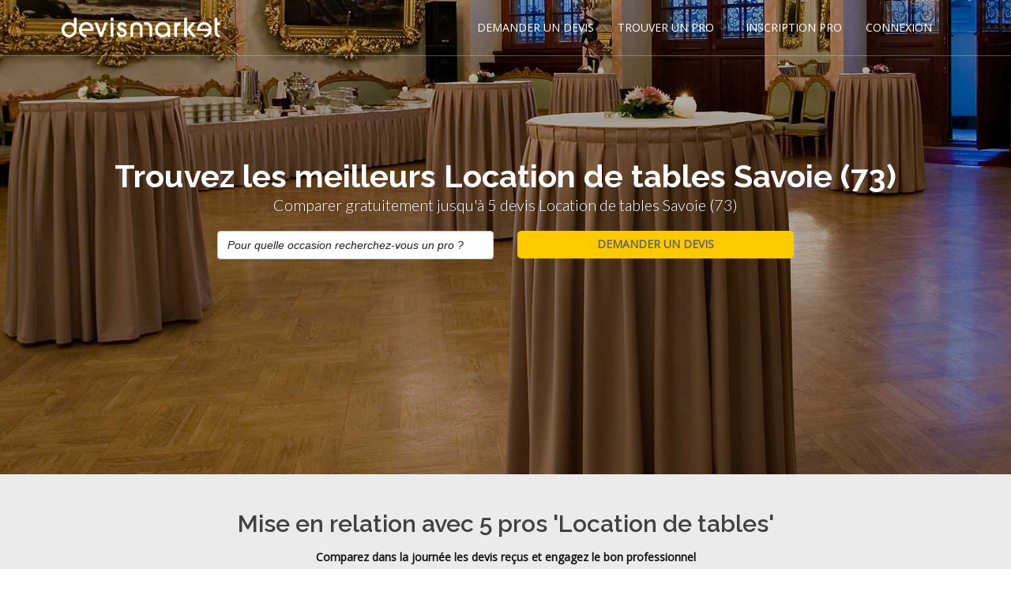

--- FILE ---
content_type: text/html; charset=utf-8
request_url: https://www.leslocationsdetables.com/location-de-tables-savoie-73_d71.html
body_size: 149529
content:





<!DOCTYPE html>
<!--[if IE 8]>			<html class="ie ie8"> <![endif]-->
<!--[if IE 9]>			<html class="ie ie9"> <![endif]-->
<!--[if gt IE 9]><!-->	<html> <!--<![endif]-->

<head><meta http-equiv="Content-Type" content="text/html; charset=utf-8" /><title>
	Location de tables  Savoie (73) pour votre événement - Devis gratuits
</title>
      

		<!-- mobile settings -->
		<meta name="viewport" content="width=device-width, maximum-scale=1, initial-scale=1, user-scalable=0" />
		<!--[if IE]><meta http-equiv='X-UA-Compatible' content='IE=edge,chrome=1'><![endif]-->

		<!-- WEB FONTS : use %7C instead of | (pipe) -->
		<link href="https://fonts.googleapis.com/css?family=Open+Sans:300,400%7CRaleway:300,400,500,600,700%7CLato:300,400,400italic,600,700" rel="stylesheet" type="text/css" />

		<!-- CORE CSS -->
		<link href="assets/plugins/bootstrap/css/bootstrap.min.css" rel="stylesheet" type="text/css" />

		<!-- THEME CSS -->
		<link href="assets/css/essentials.css" rel="stylesheet" type="text/css" />
		<link href="assets/css/layout.css" rel="stylesheet" type="text/css" />

		<!-- PAGE LEVEL SCRIPTS -->
		<link href="assets/css/header-1.css" rel="stylesheet" type="text/css" />
		<link href="assets/css/color_scheme/blue.css" rel="stylesheet" type="text/css" id="color_scheme" />
    <link href="/WebResource.axd?d=v7TVcd3MztOkMI2V76U2iRHvyxvcxHvo6GyELOtf76GZO0RFQ9lHiET7-nBVw3YPpFwujoNHyLi5VZ03eHoIFNm0yw-0ph_v81lBc21Vc3mlt5fQwPBB638vz_OEyR5hEbd0wnAqAdvGMHKqZdfB6Q2&amp;t=636301302600000000" type="text/css" rel="stylesheet" class="Telerik_stylesheet" /><link href="/WebResource.axd?d=NcZ_bzr1UM6gXWUJm5DD_xRhAhxO7JWPCHoThw56ckp4yIJ1pr4fNO5ofw1FLGja5BfDtaZxljTrYHaG7y7H-m6W5TaOwigzYF_mR2EHHpnnvx5PsgGJoxbHhcmKlLWxh3tRmjtoYNctUZNQq3hL0VpdlKKXwz0C8x9-x7KvJIjB0y2kkjWi-2GBVLOLc1Uf0&amp;t=636301302500000000" type="text/css" rel="stylesheet" class="Telerik_stylesheet" /><link href="/WebResource.axd?d=N9khs6YN6VElD6I6BHLLZOjg5_n2fMqALXgQdlgaGAWeM4Oo7To22TVBNS2-JI6gXK1unhNdDv2coGMaFV0b2RzzObj0HCV_cuMEsIy74ypGT8my6r1fc9hM_J-Jk5IX5ZUHQe7oytRs2TNZcATPl6HI2JtQ4UluaMXxT8LSTfI1&amp;t=636301302600000000" type="text/css" rel="stylesheet" class="Telerik_stylesheet" /><link href="/WebResource.axd?d=arTp6Q4wmKXpVE8jXgNOxWWXyj42ro1aO0EFL9Udkvx8ZI96_KSwU3t0faUhxMU9s3rr7o5yodnJc0gSSh-_0-XgZsirnmE7DKpzXs6LxKC7C4i3djse4A4lEQlwIBSrMmULBGgkusazjhGGtJDrD06p7Xaw5_LzjpEBfpW1Pg01&amp;t=636301302600000000" type="text/css" rel="stylesheet" class="Telerik_stylesheet" /><link href="/WebResource.axd?d=vz9-cO0ThnU1HDfhn0voEw_JgU8F2B64UU6XPQ4q4V0sE9M6STKy_QHJt4KlywReIIc6unoQsGUHQeIK5r_2iYVWfUWNbd9yn9e85DLMuz69eGCvc41J99SbHRlSCjNMXhQUzijpuYSawokMyhnVNw2&amp;t=636301302600000000" type="text/css" rel="stylesheet" class="Telerik_stylesheet" /><link href="/WebResource.axd?d=fY1EQu2JQb16zYz0Oh_fcIyCVWbfgSg36l5uWkGfBRkox07-O3omvvMJSsHivRqwq1nSk47ReazFh7-PF5zJbdC9aODvS7MRGAJv62rE2VBtnGBJFZzGX0jgMgMhsYvh1He8nvg8u2-AJJXFkphkZw9HQP03te0IwYGgr-1mAOc1&amp;t=636301302600000000" type="text/css" rel="stylesheet" class="Telerik_stylesheet" /><link href="/WebResource.axd?d=o2wk82Khg3tT2Rpy1ycVAKBnXXKfMEcvsIz3yU7zUseIszyqBOydA3jGPliid8mwD8qPonEihH1BeoPkdbznbbMrLHgt6GGWDbUjfiiynlwVsnmt5wwajea9dCWsLU-Ps6U2_-aOhLEkLSQPKMjNlQ2&amp;t=636301302600000000" type="text/css" rel="stylesheet" class="Telerik_stylesheet" /><link href="/WebResource.axd?d=FRqX0RdjlpkAjm_WQfM3LRN7-_FnvSk9F-rQFT5QAZpoKMNfYz_x9Ct3IRNiuOb4ydoSeH--HpdVVlxcJVgir7AuRKsMmKgusgwQWA-_ETRrvqJ_-q-ZR_puj4BxOnUPSwMzpldet7iKXpuxBQqIrULTY2jTwbLNJp1M0kMwgQiZNB1yuefZolF3QZSsdvu30&amp;t=636301302500000000" type="text/css" rel="stylesheet" class="Telerik_stylesheet" /><link href="/WebResource.axd?d=hGp9AQP6Lv1MHWgdvDNvMop-zaBIdKBD7Ybl4tQ8FmxML5MwV9QlXG_E8Npmh5VpkBwrZ4ETDIWtZC2MDXOpYEnBTqQlT02I14nJMZoOPC8HdtadzzhwH9kADjs3pmz2Ze1LaT3Bzz91HtNhBbdlVQ2&amp;t=636301302600000000" type="text/css" rel="stylesheet" class="Telerik_stylesheet" /><link href="/WebResource.axd?d=DuKSRiQRN4og1gYnJhGBESGuKgPzncQHuJuIRqYSkXW_mfx5tVFnD87gs-exsMTitunmI9NBXl-Z8l9flDAe4xZX2OwLUg8K5uh9N3YbgCo0M72hdW0EZQloZ69naMxCLrIjRAtlXckyb3BIAbtVwAk_rli9sNeOH1asU32JCCpMiTi_1hMCI0FCADnaSJDf0&amp;t=636301302500000000" type="text/css" rel="stylesheet" class="Telerik_stylesheet" /><link href="/WebResource.axd?d=HGPBOisMsZVzZf93q5WeZebhmnn-5GksqAKBXgMzeOMA6RrA-YMlTw2SF3RfLfuJdMJLDez8gK9j2Dr6sOJCDH6kXVBK6Zr3Y17V5KkOrxGwvIqhWiZSPAGTGMlNmCUEVuvLUY-R79EoVw6q8K9AZg2&amp;t=636301302600000000" type="text/css" rel="stylesheet" class="Telerik_stylesheet" /><link href="/WebResource.axd?d=ep8JagerzCZOaODvh4aison7Bdrsg_8aO8S-TrHSclOf22Mlrv-4C_OWiBNBOoNeAhbdc210YklNxbe7-xKFPQdr1_QMeqXXT6fhr-TsuKuG7XambI8NiRkB-9vf_oIHZuz4nc4yDcEhcxODC89PjbrohLSyVb-woj9AA7xgK_euRZMRe3qAYkP0b3qSKssp0&amp;t=636301302500000000" type="text/css" rel="stylesheet" class="Telerik_stylesheet" /><link href="/WebResource.axd?d=veweDLte7LVJvZ6EHpkQ_xNRatsdV06XL4rHDRJ8BXSA6pOe5yd4rEaK4VyGHEYVWxVReSSIWCg42EsXufpj-y6wYSsD_MHSNDW4Id6dSvaGOqjewx-mrYAlRoMUbIJPrv4zy7eJnTCKmKfsg3cTvQ2&amp;t=636301302600000000" type="text/css" rel="stylesheet" class="Telerik_stylesheet" /><link href="/WebResource.axd?d=-fXRzmpjabmrWqjUl5xGu7GT8PckRyE4xmb8pADpcVHyBjUj_tKxhfwtKZaFgfbsoi03frU1WzHDznh9miMv4ldynU_ilIzmqUWaRsIM134TUFwgmj_Etv-_batt-vqrw27RkJ_FXD3RWEYx2vPXLLLYcIQkW4mGEB_VddqG7Eg1&amp;t=636301302500000000" type="text/css" rel="stylesheet" class="Telerik_stylesheet" /><meta name="description" content="Recherchez et trouvez dans notre annuaire Devis Market : leslocationsdetables.com un prestataire Location de tables  Savoie (73) en passant une demande de devis gratuite. Vous obtiendrez rapidement des offres de la part des professionnels de votre région." /><meta name="keywords" content="Location de tables,  Savoie (73), table, location, ovale, carrée, " /></head>
<body class="smoothscroll enable-animation">
    <form method="post" action="/location-de-tables-savoie-73_d71.html" onsubmit="javascript:return WebForm_OnSubmit();" id="form1">
<div class="aspNetHidden">
<input type="hidden" name="RadScriptManager1_TSM" id="RadScriptManager1_TSM" value="" />
<input type="hidden" name="__EVENTTARGET" id="__EVENTTARGET" value="" />
<input type="hidden" name="__EVENTARGUMENT" id="__EVENTARGUMENT" value="" />
<input type="hidden" name="__LASTFOCUS" id="__LASTFOCUS" value="" />
<input type="hidden" name="__VIEWSTATE" id="__VIEWSTATE" value="kXd41C6HfbXjErUZGhcX+rGTQn1H4z7AePMq1BW4Nv9p8+3lCHc5od1enWU2NPp80y87fkIJtoJlJMe1Cr88jSD0FzslY441JlNRU3kPHlghHK996JGuUFM73tE2UhKcyTzzvmAQeUWAUvVlP6wBARWBN9YvWF6fEeLs1W5sakCpfCDEvSO8pR4ExZzsghKN/6NLYdiuCi5YRNjcZF3fPYZXbEez7wlKmm/xS1AAeIcXrQOlf4e7G47KPv/nBYBv6PGrbj30UCVZ8poUdIHGpOF9AhOLWViag3dYS4zI4c9Annum3jeBkGTDW8J1c/HEBhMBuBt507Xa5O2G3DfIybsAnXptBo5xLj+ialHDYprv8MynrM6ts/iaoOF2u+YBEpMq73YneEfL2l970WvgmFYm5zm3ohJlwWdkuxj5Fi3xgYnRjVlLS2R5nm/bE65P1yCHiwwznzFUJJZkF3Wsg5W2y6Qqq7fWS4tp5AQHUsCQN2qaPGjG0aM5tE82AJF8C/[base64]/[base64]/CmvvBOtDAKDE0Mrn9PyP5VAjloH78nOo5u15K9j2N4NpwWQnSjzYFyiBkR7Hjf7GMNhYa+xo49DhwTg+pBmMFkPqqLlw4Qz0P1G4+x43TxZZ7diIzg24natetppghiSbrxT964CWMpCZU2Ci/1sXrHF+JOFEjn3CfnNO+4UzYKjl2jCRApPViZguRWMLIw1/dBkwWSX8lU1mdWimyam8NjNTo3izVlVLV7sVzxLMC+LiGtfQSi1ofwwDX73hGegGNHsKO6x0llqWFigkXWQm09q/L7L2DhJ6sQezTUPLIF2MT9ARtpGa+MsjqdsScfZ77SrnUZIuARUMKUyxSRd3izDoqzidKtp8yVWqRqMQO5zoj3CWwAR8mYZcrLhqRj87yN7W23422GBzJIvKx7DblSbKyKy8XyHRYyTjtG2ZWC0NBnS3P0WGw/gs5f59IAsU4O1d3DQ3PL6AtA6Cy+sraKvXPEqz4ej7bBuun6RoczKQTi7HFrV8k1IU/S+u2U+HPwr/ILH5fVBntrQ9fk/08R/Q1naKZ0Lv652Jofd4KxLTt57OxaV49WQIxrCTcqroU+xmDOdDYR8rLNmWDEbPHrcDWKMX/yQ6a26/7ruv9ozQuXsvzv05ceGin2EZXmUKUyMj8oowz/DzbHigd9jFEQtD2XtF397pdJChEPkj5IladPWkTDLqPulD12XWHbYSgY5FwizwDO//SC0SpHyl0BV3fIEWMi8YM0AjrJNhdp28wWVlXRcZZOE/[base64]/YMbh9hWip47QqfZ6i387eYev86LTQofH4SGKjvMxbsRshQrUAPs/WQbg/xZP6YpPSTZXsZvsKTW+kx7y0YNRYQmMekqiMlyI06Yj/x+aqPCANA+hGKQuR4wzOkxUxRvrRMXVsbbSBOfUY2v3gp+9fpmIMQMu94nocnKonWLaIExE5PDjjgScfL+GVRCPCCwZj88BaBzio7YPCOoKR6nEkiSeEt2NhRR/hba0xSNCwmCoRMnSFNvoBStD1qyfM5no7njymVCuTY63jkDDs+u2lBP6Z4XD1O++dnuFGGJ16092Xa8IDRY0PTApAJtnKMXsN4yIX2D0OJenDaysx7pFnnmyZpnJ+I1bGtDMq6aO9hR1mW6hC0wvrR/uATx74+X2INub/W/oonKNgxeN3lRpqQa/gIZCXQluoed5JH6K+7CkWCI/WjOX3dmvtPXXj7BGg/aiWq0nBNP7Dhwg48xMRWql10qIte/UtXwOxHne34bxlbzTKOp4pUvQ/LKreeNw5r22jvGgFvY/2q1XUIB2DRbUUdIrrcS8N0tY+hkGf3XsulXBP5GOQ0mK3XQeqEvHSwRRNPHn6pyd4sriqZgwsQjwhgcpBPSgeGb5qa0oUZhJ7IgIDAprxo/73nh6CuJt6YS7y/4lP+DAnFvKAghkZxJ+G04lAfl0w7DFejgTGwzQRwYeFPtymz6Ga+KNPf5Bq3qbP8qLm54fWbROG/1of5wLGA8KVceH/4/gJm0QClswRAMnQJM7kyNSEZ3W9jBAbRn1RsKXgE8V613PIG4zid/LRe6NJ8RznidSMdi6WiVVN4oFRWEioZA6lsJs28ExXEcrPeTbYx5xs/FhrGQmS+TZNFGNylmgLRQtbxWuamAs0JTA/7kF2S48YwkQNvqsBxyRxM2IFrUr2Axq2tYc8h08cqlLCBEyNg/ZyWlCBQ6/Oeb0SvidJGrzi4NbazQYD0h6v/w/QIZQXzwT4kXlCuTNfk6NF7WAR4i+Cdu/vjPrMMjEbdLBTFd6xciETrUr95f4f5QdqGh4b6RMYiRcCoxMSAVHJp1krJBK3a6hmxZHX+EI4ONMkyA0nQaIJvhxl4mhsWqItIK/HptqBUmXdDBk1IILHfpiayQgsa5oU2dk3j/a3PEapMnXqCr2S6Snpl/INQcPKsQ7rGdBUxoJWJDDnD7SR/pSIuZfc/X7PKBx3wOrkDsk79wv6z135u4HbMAzrNcmV6TA/8i93SEOExwKUwhAcPUxlgR4l9rIagHs/5ks0JXqrsYimHXrlgoJxs+d0CGQwBtYELbELg2Hl3Vvajvk+Ea/frpg3jBPZWwm4c8OM04ZVBjL8R2zzuIwPtEGweIrP/eV57Keg/XKKfnMUEjaK+VUf4iWF6aQJVZzClEeq++GMK9MLyyoqwrvdjlwvAJC/LqE4uhvC8bY23Vhf0oPhwxJ+2qBO9+1wciRx1DqPVCnrrqwSS2bO+LJY6T8qB2+pr3TszajzEDY1MEYhYNpcBSQNT5bdl1KkRUfCllU7PvV3iQWMmuSP5zrWOZb8r9snR+5qFfj8aPeXMDjWJf73Y9kb97FGsquOLyXZeayXmia9IfrTD/tlUp4xDf4Gshwn6hf/xZAWR8XUlp5rTQSaiEeG0DEbLsFPtdNtQaUA1UVgIE3ZprCUpNjO7CBpVntt2Levq12OxPN3ugTNego/KfcA4gfHaJh+ldcIPUGZJsPly5pDDmHTznDorsJqtggw2ef+WjkHiAjGaroJ/MQW6fFIpsFaYH36Oyb+QZt51KzQE5wGQO1VdM9sDA5aJ80iFPujy4PLO0iaRhAE7AlfpP0ZR7xwRL9aL7UEpTB/x1leTasXfL8nP1sKA7hgKMWiJhNZeLZDs9pzdo7nOwXqtZ4Vwh9NSo4APf9umqkTEo0YKV3zZP3kkKeQ3OUhZ1O/xUuXAi+dHRm/K7ZSNOm3B1Y1CrlYaH3BqDFTqjL2DCZlaG4nyNIM4B1X8YliMugiAibd2qi97v9fdMe+eZn3Gb5pYAYdYM3i+45Opqp+tYgPFOQArU/Yls9yC9UE6OwN6e5s1az91shLTDAxysl0mRRDdxSVb0u5yH27/5j2F4AVwTiXslKPyThYt8DpUvdJmwZGx+zIFhd7YixpJXDcK/kckHtibEeBTrj+6vgIi4Z1KwgIlTVi+04rIEAEuN5Y+bOQXXBn1rz2Zqw5Wgqm5hmhudY6/4/GT+kUe5/bPPHykIPAlngZZk1TU85H4sXn4K8s0vQNh2O/wyiqi2r8vh6NPfgoZ3jxZoHQywlMx5NTWbFPsuYe8QLhyIySYdg0k7q0U0DWnTgt5k0dyB740bg+0AFJcfpF/Z0VlWzJHc59C9ovmd2U9gCLLHxf27TeJPIH+4ggjw2l7DsYTwEsO0lr7rGhqZa4BfSGUMEVUNtFa7O8qS+DI1+2fxsgw9Y7s9IQQpzHh+jCD50a01Gj5N/SFRGO5tKpaVAez8TmOqB//6PjkGLQDPaWpdqhryCtsO1vPdLbSuhQGjsCzMAJZB3j04vQ/OQ+N4i9dalFHia9RlCuUzY+OVuGvDwJ7x01dINJRUNM7S3pAFphWwuSN+q4iNFyaEP6Qq0ev6JQJhAmG2Ago4R++sPuBTArWFVdtoEX3aXPyay6f9k/3dV0IiNv0TqMGvwoY1I5XOrN4bcg5rzz8A8890FFIf8OBBVWRYfkKoFtBbjs1s65p133oQOjZhH8gRiOSdNSJKihR1vXinNPkDNI4JfTc2CbECMf+Wx8WGENji1SuAz1VTPmdC4NtwYOo4/7v2evzwEMsOu5VqFRocCmLWL+tDWyoEd3zeOwz1R2tiTQ+2dv3M4iTmXU1yJNmmR8yiL6pkSyd2QsjYP+GD3kL6g/CQE+vifPXFHPNEPjzgEGkMbQ8AVikCa8JTeFPE19KheXwSPE06FfCc0k8+cmD0zbibwrg/eqIhshCKtF/[base64]/WyaYmUmDkvNRHcbIkQpukeChvigVK7C/Rd19OMuCd5g2kx4dhIZvp43fIcy3n+SzfcjGlpxIpUs42WBOggqeH7hzbS+dbAZ/[base64]/03BUmQILmq7sNvKPf3g2752WxN+kWxpYO6UawBjj2JRrCmoXqiqEVYphS6WrpAVYACj/0+pEsMorv5moNO6nECqbuSbNbi81T4/[base64]/[base64]/EiaK/npBD1FTt48AI+Px0qScKc/spn+OlUyOm4FQAFvLY0aPuu5w0MTmWh7j/1aIMGBJCcdXsQEW79WqaAPpJrQJybtl6ub2oCd4KYcTAyQpTmvsrQD6THcjr5BBVeBpLQ+e54vmKQpfFrnyIGDRe6TyXYci/gbIisPPWhksvOccBuCNMIYLqnUpkTGffkR0m+O28AuRnioS7NF2w9/YC5pVMOwxKVUxW0bEmpk+Qx6o61T9V5q9iZtZq+fXe/1KkqbpTnBsuicSRSmrLjqpxpdIDxzBnqgzTfvOat2vt9qAowXheJ7o2OEp1lSubcwH/KfYfgoonREs475oTVPYbzF3izhu2a6/kFRPvPhjuJFcFlbGdxKXxCRH48zqPC402yyae7cto7uQbRwx5JnSxxEbDQGyA2dFCa+JH8HVT27pYcFa9fGUe48A/qyemhKBficEQ9HJapNKlEC0RgHO4daXwLJeOdrPqBhwofWKzfF0ywzA89VLtPfu30/lUHsFvzp3W4xsOP/xuRUDMx2MI1kLD3fcwQFcNzs/f0CVVY80gTCbaHl0V5iLUqPLSm7+FyxLGzXCOlfh9mfbuCCNTnLxNpLQ/+besbqFPgdo04IwSDyR1NptPHjr0OYnl/krqcwYWQRdZdF2dQYIyvcunWSPc2P77zw8rA5KmJ1cIJo+URso87Q5RImbi12q/cuPbBH7+Lcf8C9leDUDePjA9vWW2sVQjFxSPrSqgr0X9hSuljjdh2PLiP4dBXCvFYYCCDDjWJf9LMsUw2eKBN/YqpHmg3mVQSpLQbswtPN7FeYVMDx7Y4ZjfqeZcdK+bprZAJjlq089RPjeMxnwQd7KRIYMQzDjARG+91h/PAr99GfZwArL5OVFhkCqqxrFr2lWI/PCqpo66xBxkA/YgbHHAkncJNzOmZn/+9mou5ztehbAGVsGDB4cM8z/rwsze1c0Pb7JeRiOFCyTlBpOyc1Z6aDy+GjjuNEnXeYxba4h07P/2/oC8iHH0O5izzzOKMn5XjbkC1ORWJ67xUeTyJvYKvaSqgjUADF5pDqp0xVPp0kOMEaPWYZpyuw7VBLvXo9iVs40LfaNaTVdPSAZ5jlZYhSz2YZSd2fFHpBPAamJs/kMeh4vkYQh8CFf5/Qy68a8g2ZCSmhE2DnQEjw6m41ZP/wJ9kzquPUnA5qvG+6JeM1WC7lLRMUK7goY+1bxGfUAph0HwYfFsGC2DUcx4SAMYjcQzOrOr3KkO7X5d9ZHYRlaxE9G4xWuN7PmsXKCtBuAZUE11co0V9TQOVn9R047fhxRMYDuz7TXlfFMuWdcpDm9zrGOOBzsc7kBdmMDx17/Cbnyku9MhXolhySWDzQiA0FHMqwbfGi8LYuVXuOyDet0ebNtT8EMoym3KoCfQbfD+kTY4+Qgp/128GQYssk/jL5WLbHRUgASrO4MnhOSm2/89G7MAJUzm3/[base64]/TcosFqgDAotwktwfNnzhEEC3guUzZiFsIj7bgwXNCIMYu9Lzd/X8TM9BLN8YjH3pHV2rVT+A/2DjjD6ojbQ0qoC3H52gqx5dHOJNE6lhWslayiA42g0cksUNki+cm1g+TSDQhaieux4Cr4jeYnmmt+t9B0gy6s25dfx3aDhUJcXMU4N7ZFqlUPHT2c/6Jc0+Mcwo6GjEvV8zV1x4hHb4Ovp8j85Q4mhc1g9lxo3il7GHOoSnD/AP1cfmfyLFymO6XVnOCNKxUNe6B731WQxyKewNJPkrlrzVh9KmQyUi4EWqAWUpTXGfCCJf2TQp/BGAc/YlSrPR4Mhv1bZ36dQV1CK99HpcL8pfJLuwNH/touLUYeVBmpSmNvHpsmegpBe6cMC9YRLvleTBm+zZOpvnomWECMxvQa3zAnPLaf1ci7gsrGEOFaHRkM5g2x+Iz5r4Kml+J88giBTBkrLgVk/ujRTjAdRbswSzLut2TKxm9dxPJ+A0YG8mYRxRWShLCOp1Wg6XEVpmZZWiFgPyeKgSwfM5UW9pAJxZMjxJygy/7mIcuJRZgUQcz3kmPO2hRX/0L70IWmS+2pX/zHApckR6yAslmFiLpPSnML1ztgqIfx6IrLHMv8pAtZcXmILFYf8cTIcbnazdbaeF9cKgIkOFGQCpIaj1FnCPuAE0El/a51qhaGfqzXs5jb3ioTgvjIILV4QvDEgOx/GSZ9ZOgJdDRHLc7wb1Pp1j8MimTItaPMtpda3raaShoFbm7bap9rY7Rhy8nN0o3ooO/JnD287SrtmX9i/[base64]/92fH62n9zf7MuJyLkN8Dp9ekst+BlRMEpt0+Glpy+ylKicz0Dt2lC2VV5nEyhgseMRzq6qktmTGgqBMg4gO83h8kV08ba0W/veh7wWIOTWIJomrhMcIcwluGqMo91zP8PFh7oKtmhdofJo2US+04hMjWNZomXm+TqJOy8qrMmLHWxQXxM0VZJym1z9SdQJ3y3APCXE6YTGTJV24ZtgdlvllarPIfpH5GJgWizRdppKrDbPTa/UHkIi0lKtGA8yAj3N9iCR5cZ1RWXyDgwE0ZVaQQPkHqFlaGXFbF3so7JEOMHfGDpHGpAMvRYCYpqlGNXF3zHdFkEIE70SAXVtYffrBwnL1R1LdCulsM5LJf3h7ylsdVbVNJHQrCCVElI9T37tuXwq0YFA08hVXTmWNql/lWs3Y3h711lGKhTk4f3X5/u5dSRQJGshtkExrrUVceSscWR28t+9OI9Kk3wZqn/POO53vCdownvH0/ApEVA3xoRTMHqxoMg6FTQmY1cLUguDOE9JKEDEhWg6/[base64]/RVkTlqhBLMpke+VkVAGoSAjgoSXAYzKVOvG2POf/PCxJhmaUNuRu+onO+xrxV3W4UWuO1cROOXDVkxMU5+CvodKjFNmga2ubtoSg7N646b52CK2FQmJDS9KejsaHVdetSgxcUOUo0C7aN0qvqjdZXm4Sl/cGZbUHJmQ7FayMHTidxz0Rstl39X6NkvcSijq1vKe0z0lNC94PVz1/OCA4XfbZg6+qBuxqUzgTP7UTwjAen/NL7B8U7hzoKbu7r+blxoo7sLJQBtJxy4CTvopWitIXLZsKrryYoSv75wJzc37UNfvph+hiLyv7mX4sG5IrxyiyUbEo9+uePV7KCvnrb4iCdjDMhhSlxNAPlGw8xOQ8GXjwxDNfhKJtrNRwy2jPvkgWMnS8RTlVeSK+jji6um66WPgWUMJUYb1/s67K4s4T3dBPT1IlyyqA2T4QakXqyEvRzI0lU1bR01PyApcLnTkeFmTR0ciBrtNsP5Yj7JexA1yKGCIDQoqwNNHK40ZX1uIEyoCbwIJ5ynf+UF8D3PacZ/1Fx/ZZqwTRvYUMlW9amHg55tth7tb666xC+SDwSUT5GpCRj34Pisgjiut/jt2EfZhp5f21O2X3J3NweDA7TKR69ZAoRiflZrIIzA5XrwIFPMegj/X3tBeA2b2VBmr1M4AkdcIjzUvNhGGo7ZppBdaMHklF1R/F1vnSXRgBBgZXFMw5ZJGTRL0g/BsGkMPJHyb0i3G8Cea+qxx2rOwADE7hnvJybo1oz8lxl2XBb6M/9dXsIdwM3sz3DDEHeLKtX8/1/06mNd0g26Pzn4HfaQ+sdLOMaUv/TV1/7/1HOGOOqJd8lmrZE7r6ItRoIYeglBA0zAUHH6gupZZ4XGAk2Y/oQ9YrVQ+gdjVWM1n12CkAhK228t/TgRCEKj5skVlQTbDj6PQNSbme0JExkY6mrcv5UlKVeePZa9DGDvaB+vMPEpJQS0JVbIw8gY3jTmgLUtZy9EiL/VE2lz/zkUQd1reNmDVSMLtYUQVF3QmuOit4jVbMN5GCehuSPFp4sY/1WFk5zO27hjCK5xjne7EWU4WR/RSctExPEfVaLLTMuQdYDaS6KRESfbRYe/MlXjSquSYnWOUGJeipDnH+lBQvKM2fw3Rk9qQmJGKsezRFCTJ33xdBfKcAq5SsWkAvpwRjdUd8tKPAT/Z8TnTUnhrHRBF0lEWXQUz8HIdMAXyvESzvD4dFiq1gU9FwL8zdz+p8p0mK2MlVtKJfXM7H+dMpLFo3/qqWy+lE4hwQkMRD5AU/yKeQIHN9S7z+IBWXhkwtJ3aQjvCaKBtbAjHzP0Qjp9V9+owTtpST7r5LYjgy+s99MMZpy/guQc6eeBFcfHZY/Y1SxpTHff5YJsTUUrfm8laG74UBpPchGBqeJz7cUzvsvf2Dz7P6uUhEQVhrK2i8I6G2sxS2avfpayrBOR2pG4Qy2qxySg79BqNBp6yKVUqdNWaYXEVErs+Oiw5n/dJXvIunzC5AKKeeBhycio1KlwaESvvFQdqOUIucErevGtjZt3D8+2LGExRU/rK0OMh6AKVNfR6ILAKfhLQ2cc1pSdik1Xs+viOxfN08o6EcqHpGnQYrqF6E9Q7rm51ESkxBS5EXiXil40hXGv71UurKuaEvzZnDNFUAZGq0nBgi8AG+hDc1cLgSgxI/etC6gJ4vaXYRnEdXUuFPpgLl6WxS1afSUAoCNFihdFP7OHlukX2ZfKdrfsWQ5433/yHIuWZp0bHvfSNFF2SJKUY/n88dD8A0UkxB7oVN+3C7+LE4UAtaq2Cc+31Vev23LQOlkvJNfbikmjLHIx7iweZeljdg8usZvZTAuGKPp6Rb/975C3GkX+FewInkGr8eODk/2K0Or1n9WGYQMyr7AlbOzqiG4wRDI2glS4SGNmtObO//[base64]/4e4rXiGfP5nsrXnhxWyyT43BG9HyayYeXsRsaC7TXPRKRKs06KPCKRXg+hvyWD42m7wliencTG9BfxQJ6kgZdjTw0THPAb98OzeCJYYiARHvMy4XxlGsUQoasjPwqWCyu9yFy+bTFt/HZoOSStfhPeMoeeV5k1H1FSJVxlkgS6+A0XO8/Z44JHd/R76/X7PPjUhpE4J2KJL9/qBIAdvqWR12F76+MluF4hFZgoTblYvxsoXdyp1qq3mSA8ZEcMIXxl+/[base64]//f9L3fgCB+9lb11i/6oNHUsEFWgNtNL+6D0fjFYvzr7gPMku7/p32kNoU+39TKtNNkIZ+jDPjz3dHB4DHQVj9e0re6lfXRSPcnmHCnQnu8av744aAJoApx9U4Fe2yhfuJMbDoNEsSGBGtckV6N3IqUjfbSDBkTIMZGAtC1UW66/aazLVHMxNR3o3k2QgUV5U5fjd9YvvtYObuskMv+PM6jb181kdT+KDl38NStuKLTMNnqgIcTqY0wKs6zmG27Mu/M4zcBJLdRFrmFaTWKA5/u/PUvzhbeIS3demXzDi/FMCwI55mj+6Md/c3UlNFY9orj3WuhgmM/bo1tPRNjzxrftxSpUz5v/rxnR1qORpiVNCn6iT0iXI/gr8XPNv1UT3+KLAGv5UyVn8tBQJO9vE0nKe7U++pEyFgV02oMYw5OXXV2Lo9Kp1OhZqDmnNrGDLSKAivJzAZ96EosYhJ+XP5KAuk93HX3YZ4wHoTk7OXON8RCVwuwcaT4bpFwpbyGmJL5CoMrTP77nB8ZNcRXDWkMWFu2j+LP6nKrFt3WWHBjYU27G34hvXNRzrS+yx/5O8WwQPDDG/c3+2EZJaqWjM/JcjI30jnQU2X/nBoIMsanKWE8IsZ20FIZ/fsdsM3V8GluuGYpb4bEOz0c9O/wWPbPWfRkr81IdcVHo5zxylk9hJP6m+BKiQbPKGDSDEh+O8vWsURcZw8YOsufX3JaKGf/af1N8HHqzdUraV+xrKILuJsbZMUaLxlwov8rYT1rZetyelhzhwXg1a/d4FHP4pMrOD5arIa6fq/t68zH4nb55aN2mPJFAD11bdygn47hq1jgvetKKdzric0VIzgQ10JIKMjMUiy8ckd1mvcdrmrRDi2BWg64lyQtmTuOIBqbcIIdMLggDGNL/4T7ebW1r82MGUhllU62qyNQv5BbWW97/2udIMZfTy73oDZAFawiRpM3ASA92OJQBTBHDsEaqAv6u/W/RejZfTnzPF7cVAFjXFZLmo9HXmLs3EEaPiDp76/6A6NAkWeETNwPCjUrmYAvCfqeaSPYxloUT5d0FVvVBLWCgk54x7BdR6crykGucqv92njwVMzyfTfwTNxf86xTQpippkOoBnTIiqUC0TkU0EDEGpmKVEstjNSD/v/QPfwc2KSYUaQdrthkfCAq5g8s/Gi26l1UNEZKiCl6G+VOZTcxSIKxriIRs7IGOcv4TwQ0e5ypRhUmV2Owa2jPirrDjUCLVBvgr60wlNTdo7sRPjNRMQeR++gwh6pUSXFjdpOW80XFoj8YHF3WJkRrv/j7VCgN/FFTYXKLzPlK7X+y6PlUwTYrBW4eMqFNl2mZsai5whEKjO/V6qkJzVZW34+brb3arwkTbSkG0SGL2DTSCYedNVS4RE+psY8jgAGM6LsicB/7Eko2vmdw5HW90ZZ/ItZ63K+B3geXtdw5QOEETaXERi8ylMjauCE0nksj8/+tpKzec0mMLDv69XXMFvwh6b3aE9GDdAN9I/8C9dFl8/GvICG7cNifgMMJnxKtuFrIyGPNlw4hLNQEh3vMS6PP5He44pJ9AZLmdrsZpZr3q9lk7WME4JLbqLfdNn/QsJSY0ujfFVzTcAvCjpuPg4wu7nV2xt2vA6Mig+znHPIyOd7RktnS0wRZs5g1KsexFPTD01XG1bkeU7C9Gu6tMldK2TQ82479swofQpHFELa9vn8mFUysFyDsnKSi55L50vvIHgmhF/vQip8LwVt2kLswx6r0VAUc/CMHW4tlGnXEl67ss+8tLzSq+TwQ6PJE0qmmFUh9kmtn0oS7YOKq5Fdo9fke/hr9qeOQVfgbjb/[base64]/gbVc1Kr76KWoRPArAjndQErxWAQrv2C4/Sq18e4ng/qE2KyoqWmU28tLbA1e4fD7EK2R6veR+7/9oaWL523teWx27JzUgL39yMwmxf201bvteJl8psstcXliF6PSBh4PvhY6gq9PRYdQXQc3z71Zq/k8uWYFAoDd2avy89h4aIgs+I0hG2F+KC6p3jpI1jlchxznvy/TCHJjpCV16OXOuOUjcFIU5pFsaLEjLV1KfMZ3mmzZzG7yiCXjeoq9v33qcMwr2pyu7sDv8GRKlmmWZTG5FSe2cszkcXmypj+Fpl+mk3ngAYYuUkXAVJhRj0pqIC8b6GIBSIeFMLSlFi37ilDFg8TvUeY1XwRl9seJjWia5zyF/2ZUXK5KvmT1f3yiFVEt7L65CShGtJH6sYdPQIg93V99NkY5KDd9xil1wdKvvifYm1ahwixnlL7nr7pjjmXMrb4oafVS1RzSA9yKRN4fwd2YkCwcfyiYVv5FcJK9OglDpzRWiBvvJfc/HdCYlfLZKJOxpy7FighjE5pcwFBtGgohF0oVm6Q02j0cYRGYw4f86ePx2BTOHUXp133zKS9Wr7JKDJZcABNj+/QtDGwMdM/Wc8PMJh0kjGUcrjT0SSoHt+7KgbJLrXBGheja86Ca8s9Oy5wNvqbNwdKOZhhRDM7oytuDt199qGWO9yqnONnooTdeP8QlGe6JfqOAzjZN/OerZm3wOBzipYFuwwM4qrDgS5ZQ0iU6rCsWT7SBt8x94+8uM5HNxIZfvSX9huPNRMu+PxImA5EwxQNvcmmJeOZ3NwmiX5MSRg5ol0v+Tj/FPtYlc7g++EHCHFIEI+DyLO582fMp6PSIvAC3EathISWSoTwUQr8RogkQQHtYrapjZolP0sfXsFFNvu0zbnAxzMKzW4C8nuiCMBoQStN1INNHY/VH0hZq4T9WegKA4/V4Vclh0Fh5NxwZjKz16I1462ZQqrEUrJMLJTt2buKHeN4tXgdECt0gGEifpSSdY/R2BE+xXvM0ZaG0NnBjnGb/LtbCWMCMYHAA5Ng65xk2KbVkhBEezYW1D8P1qulSwaHLFK7oJDmzSCaP+m505/zpK9mWrt/s2j7eU7L8kxokVVB4lmUfpBrv29Ob3l0nX7SQW/KBatPwHAW6SHyQv3jN6yiFRpa/TfeZ0M7r4FgiLGu/Zp+XB7iS6VNCJO0T4fcQQHewKl7Avau16aGkntAYF/MVLx2g2QmG+SQ8D4bP7WycugL+R6lQtC+e5WRMU15NQjshsHJiHQLmh2Bgn3XQ9PH9s0bEDZy87wENkskiWoTzNORjJkWweB8DgYq5uYUzhw5UzQymCobW0hafO7ZhN+410EVU0F+BW4tPOZdiArWLgWZJFkUyNCbRfm4N6HjdXNEcR8DrBnxse3iaR+w6Vr9z/RerVjm9SaXx5dkdV8CfxljeLC0lKVZcJeDqLIPTT5FAJrZPIW/2gQ0HzqX06RyhHlmcRNXGu0qUXWzAw38aFdinUf6elRZf9BvwOsazBalYZVQgVcr8XWho7mjeV+vIJhcT1astf6VQMh36dvLLJHl0dTiIs4R5BbapA2FSzzZ4T+qbpL/OFbNfLzsA9/FoJKmup4UfCkO+vfnamsGb7EXhQaYZ7Up+uZs757Xh5FAJMPBy6idkcT86mRtBA6UxKl/8dXtraiFCGtoksJTECfnoPfdLjsoUo5KK6z6mFxs3tppAvl36FOyU+eolSihRnLZZHE1IB/abj7hNRFpCf94ah5ETGQM/pS9DxAoJ5tFOBqg0THy5rgT/HgbWGwIGcS0Wscew7x6b5exVcBiP9CY47C98k+H3INM088ddSwIlFXt7ZcDxG4BPzTkFGk5ZQnHfth/j8TjVnsHkUkdzYGF/ztYE37dXsgCCDbOnOzeidbXvo8NGUSWDpqzQO+7HGNADIrC2lJjYubW8Zf/VZQh7G133J+y12bvmBw8aZGGj2kIMFwDgzZZNYOYuz3l6AeG84czy6McO2wQw6+PjNIqHL9I7IqqOKZyG70FNtmce/i7fFAolo2pFVIL2MHtBDK1T5yvsLj5VxV9XEYKF+tFcjETq7l7OFTZBnjXze0+9EEmMZgxxNSWqBAs6YO+wneMVFBZeLoX+Q9brGZXbHBThIZ5ycQtQgYmxaZN3SmsK6giDsTRsRCZfyfta1FDWKwEVSEBQH3YHHTQdETJRN6sMcbqy3/luiezbuWP4MhQhz9pB/pMgGAqJOo6qNONI6AK9RYhF+nw/tDQd32cZQNz9A8GlLfJBOu1yTCgNvlh4US9lBPfaMEc6SHoYHeusSbKBrvnCLF/h+7VTHJwrWffHvRVNfg5Q8c/lFqhsdgatpzG2mRD319RoboQEPd0eEzK7k/viHTeV9F/T2AyTsh31AK5yAFS+Dltb0OcQTSD2n+AYJzmUE9i4M46cjdt0kmXEwYqnqh3oCA3PiQ09Yg2oLurHpMQyQZ26acy4cjSSnxP053vZo0dSc3zP4YeG/80zeBE4vQ4XmOI7lWLJ94qzcj3zbWVJTki/8e98wwM4kjv4jOAAFiv7mQ/Z7r7uDlsKD7cJAJCBcUyuU8yx6yi+pWZRWTk14M6t2WHQeTTjDxFhLLz3jy3kbwJ7TfOEne2qyvxhuEmcG0gQ/q/pYYLbkgvLiVCLEnpqJqCVP1dX96vMSSZbw9HTRow8te0al2KexNL/ryVnn58nRVx9RYwIBeoCP+D1apPA+/0Cp0jlNKZmRGzl+j9uz9lZZOym0tf042k/3d/XPtKw2WQ6QGOJ7fsKRU1Te/xXPhn8VfX68lv1RewfLqosiQjR2Tb1lb6p8o4hpntBdQGymfqamqVQic3SYsmwaFvSHCzOzDzAxixgv9f9bnRxTlfpu2uj3uCOS/QD3ZAcr/BR8mhmYBbmPyttW1K5nLK3okkvB1FRDHmS41dIz7pOmXBmAInneG/d+Oxx73QDyVPJrQ8eD2HWVLi3hnUCpEaaNhuFcaNBmrHVNj59ECDr4pBDXVTjkmkD71/wSyWx+9tiaEKBHqWOFhYDVQH3hNXDCont9TM8pYWHhYBJ+Te0tfDgT1iT5YWHfTXEYH2ynEMSAhHQft8sENt8dl0vnkBI27cFL/f5hpJFAconQM7wqqJob+6Z8iA6euU2fkGnY7U5apKWZamwM0gOBRyq25LWcM1DMh1KdU9i+53+MgnSBchfD6LVD465lxMIQcNqtZ2xK+w5TX1pqJGyzSyS7+O+kX88tj3aQaTi5sPfMT5rdLDDD5hAX5kQdkIc6oLeUS1LitHDkO47Js3B5PlmpT/[base64]/Ht8Nlp7y+vK+1WqPWyMSd1+xL8fLf3FRNNMIqLNb5cIN8JsHhsrrH/YPztNq4OlI5jiRyk/5qGiVhgVN0y/8pKGEJr3YSQz+Rtk2CC20JbLJ4/wTkhPLnZCtA4Nclj/byh2BSHqpP8+noZ0dbVRwUZ4VDb3lLI8Ae6WWZdsV6GpRsuQ7Hz8eyA8IVgLJ94zYcMFEL55DaqOaAnRgRkNvBFvuHASM8iAZUj8PqpWuLPzmg94E34DC+jaOeC7kZWwJZ3i6ks/L0O3gyB/ZVu7aohQGbMkE9/nHgLhRpMtfVRtUIviWVloaDbJVMCXkRkGu/0pKd0Ke/jJYEyLKAymU7z0OtSaTNjmsCRq0MbOnWdScErAcSt6uF0ff35CML0LooHMsOUEBKj2i2LGe3QA0tS5m4jzEhMGE+GuV2vY0zdP3vrE4UJ7H76by2ondNfrdtx05gig2SLGcf+5tbNi5QXO+UspYU+eJrwAM80xK8U+LlL+yQ9R2Ig/FPVRuek4hzUwEj0292DsVz0UjndPD1PTC+x0DV0b8pc7xHltHMVYh6Vv5eRbyZHKzURiuCEf7Il4F/3SMRZ+uxkTQ5OCRG4uPMgyHpH1FhvN6ZrOaCOEDnsoQuY2XW4rFA0d8FtVKsqM3G2d6P6hhLwiGPbj9dWAD7izHooBInpUBRhTJaylOopq89xteyo1o7H42JXaM2nviGKoM0xNHbKlgYOot3VfymMEx48I+Youy7MOY+p5Yv6MV+q7+eIqBPq333A//osqgmt1ZH7KyxjuYMbZJSFGfJWvDHufiiM421ZB1+8giL+7WPCwn0gFRaqlHO5wC+V/gZCjyXh0eQ1HvYGPnbPmhMbykbRoeZmFAQc7qMJdhLpUtJNQXMpZeI3M66PgW1I9CIvk2H0Rs3XzwgDvfD/LtDHU0XDZCJaDSjqH19p1xpp/pvvrSWxmpAqcOrPS6s3JKclCnDIFyWMKtpr8XtQsOF9BmvoZgtRNY+rSYmTNUKwAU77IEdk2/UPJdkSrQAnoGTqvalk981uetX6lc9KcdA23ttFi+2mFEG2h6SELYZ7hC5Envvx2uf8AI6lZpzIYRO6Xkyo1FYwR1SSn9VkMFamZLchyoVGqRqtyMc8hc0EXHUztd67/ZTqxQHjzCjVEGwtZlv47kIHYpoNnxUt3XBPdWtfCqZ2NWpf9FdDmuEWElDAdyXEZpmyrHS69TYjF5SXAb7PynMMDffKzxnosWomWyQcAINwNFYqORbk3XAJT3h/lByLFQfJnLfIp1JdzlkGRIqya8VgbW4sX/3rfk4jYR2oJVIJAi+H+JZL/QnIJCfCHiOUqRzb40qELQIoHscwAeS/[base64]/J87OiB83l1QlBG1TczNdjv9+W4jiC+8Pc+py8zChPwH5uTOK8afKdXlC5MLtJFaUOhPpNXFNatvFCwaxLpzDrZd96c5aA3C42pkt6IOX4HybYy99AcCUaGwo2HEY91QAm3uoEhC5m7rrZq2gNeEwg/H47qTqwyXp8AkvRvSk20Xh2Q6clQOUBjPbFE4rhcTi838qtNdlX8nmXdH/fJ/6N7XP8dQg0VqzOqnC56V9wRgqCoJ9rAsl/G8bSqQIIy2huJ9i/[base64]/ilfudRhmkvo5YZcsQDe+mbnXeM+eAP/xSjtg6tUFEaYBQGlkjIQUgU/o+j4Rv9RJOQdMlDraJjVavM1peBYUzbOVWUL5Mml15jfDFTqm6NU9ak893Xr8PoVA2l5IuFXSPtxhozXu1lpw+rDaeVJmGr90W9enc++6Z201N4sm9E38jjErUxMowiX9ZYBLgdgDxn3jT7UYnnzB6i19hl+/EgVJ7hiY06xEte3wZx3upjLBSz75c92bQcnRaqnhrjlfO/9uPy/EJD5zl6FQ4KPRgFOc4Ktlw8xi2UJNRMbPjMShLT20nIY5DvjZuabQTyZ+keNYofWSj7hRYzxN4REyA4R9jfeHrg1VjdZ3n+j9mlw5inK1RQt6PWsn9xmh/BUNzylt3UKlBizv91RvrcyWzDcQ5JTg+GNLR1cgt8l+jc5uzxD2uplqqvVsMSqMo+qEtMqhHuH1zMXNv679p2Dr2C4/X/B/KIIK5VyU8S6yMnu6ZdwVK1VFcCRWOXi3/K80AImnfFU2JG5GtNGeGpCHDTR1trcPbjxjZllWEr859aeCJBbBXdSGopodJkol9ayftvQZQjTpOaS+q4mZss7AyG2xe7nGTD6MtMDQV4Qwurmt+tMxgvnjmwwbqJ0OFUXS1DP0duJvWbidO+3awoWcnsYjEPyo0R3nQ0O7BEGZ8I98pdqQs9Fqye/[base64]/aF8nhtJZDyD/[base64]/ryw/CM8z30BCjRWS9K2zcWM6t6/[base64]/bd0bQ1/vElK4uiHlvbcIHwERfy61ijsu7SMqi/TViJcOYIlWyT0fJ0aF1q/WmxtQhyFgUh7Io67oT+B0OEH4tIK8tdHkVHjJoC9cEa/T0Il2MFgt+kZ44A9Sj4VXdA2j3eqIqLSPl/Big4nQyFO0qIh6oedw44XjHhYw6IEWli0aUgzL52WgF4746ij6grjjfrImFZkzTSnh0+VeBpTPT6G1ox3RZFFVrk5uc5K/pDZsfcsVTMljx/8fWJjq7g0SRaoEhxrpN3xKKe0a4SsVCzRkpRRpPGXMNXf+aYSEqfmB9rsU6NSMq6RwpzuNxocybeIHLUNehrx7s1V/8NLQHaTnrD+t47Qg8H1alciC1oeo2DcLyOfZecqjKvAmtYEUATzbkDXCOE88QOZxZ9uMA8HeYbopbsuCwh3U0OoOPZGXWesnnftGhIBUYbqQnG1nSAuhuSpdgP/t1pfzwCbN2iLBOrjc4mX2id2Jej1AOlqWINKCsRr0r3t7pe1mrdS/50c4IYE45X5ZrXcxShBsWOrqBWw9OVkbge3Mzt8IKEbf7zAGtTln8LpXjkW++Yze6NLoidHYvWnXS8ps7blsvbqbWtr5qmq+xfhbTvVe62QFmT0bmt76use3y/mUFDjMq4fXTIEuXoFtAXh3IcXl5/1cYnU2a++g9s8BeHrjcWCD1b9oA7L/ko/f4cs9v04CEcEp+s+9wTzM1BcIp0Mhs52koMOFr6dw3+SzcMlydsrnpfhd6vOoYOekYEOjaPHOMMYib9VQwCDFZrQOhEPLzDLBJ7Hora140CwEOk/P3czBCzK6LNNLvxI63mVaV/9XVX9nDJxuSwXo0/+3hDzNFpPz0VbFhkqOrsaMDY+F0nzWdSiO8yjpE0b9AVjM2AVQ2Cluto1dF39b/FmbXbz/pIkNKW0J/N7b/6GrWhNHwjLn8qGtxHSi4BfbOuifcnhrQXjRIU81gqZj5mRwUCmqm2V0jCRpZ8+xsXFydZ1jbHONRAtX2YV8s2CXIgkNscCEcWvWSNto2BpqhzW/uL5r1JmiO4Ejap+GrdomBnbyOw8KTZD9Uv1bRNIiHHKQ7mUsDmq5YVKBs224lJ4aVAAkZKA1cCOS3CfEYAOHTnj5T/UiLOkFfNoQaI7YUNWLPm6ghsoHer1pBOZgI02gQLAbmc4SIS3/9RPFMKoB8Tq9Uls3bFhDtYOEyTfD1Zj3R/6a0gNDvvalP0+THnFD9qytXmXvFI3UqLvbEhICu8YPAdy2JmEjZno8nx+lwJatPiH51xIvUomddam+Y4hG394TpwGuMNhWrF/QryanlrCSSMkBXZW6Nc6p71wzGUMvrqvaIeQz9FJmyJ4RYJ0k+0TmN4Cdy/Ud6u5v91rnE+yWACRVjFqYkowaoCesDQ7CzBbTFlq+u9fqNx0EdQUvDZx825QoJwugmJxdv3xP5c/VNtT9ULmccywQeWqTxQ4pgmPu4S0PdNdqY7HrbXZzgpDTdxrhAOe+50xPJ2UQ3lzIOgVGPGZu9nIXPsScixXo5aKnSv3oQ//UxJz10q47/03AdgZw60YkuJooUO0E2HcKqeUHt7v3M51xbhMPFGW7jZg/J32nC9TMy/8X+9J0iK2PQ8Yolce9L8wl0+ffaY9jJG445QYzHXVBu06495FpZMlh6FAQtnx+b7Kqp4L3ogExeqB56Rh+RHPDgsKTEnnHg6Tw2AAJCoogE9YbpsYAnxhh/8N1pF5BXkI4Pz5F1ohk8c+l8sPp0hPLx7/bVcOC7Iajy6hiPFVSmh8T0vrSSthEuHBbGiP2NvBaKJ/HubT0h5WuzvzT5urUzf/BPPZ5EopxeS4xa1RRp8OSZ7DZfk8sKONnG3L7Fd4VNdpiBPxNwN1ZA7FHzttHLFmYbVqIft+OSOaGUod7bcjL624EuK1odfmpCsode8ytdU470dRdqBwVVFf8zfJHA9K2Bo543cqE2rE/jU9GL81LL8MrE6PVPDVc7HDqYUzL6nCnHRC2lWanVFgmNWUZDxbD29DIpRh85ASAHZb1zom65rrY52Gt69BK+VUBqZxRYMV1p/fVxAoNSx98BTi+W/GhLvt7ViXWQ9ECPA9V7JOcr5E5kl5QkvNgxNHWymXKlSIRHEpZ781CKME8FwdmcEU/IOPJcL59bHtwie23YgcxGkyw1ZhXBRTpcZfpd5Gm9db0pxQP9sCEfixH+zEkCSGW6M7GwRVnAIL/rXdbrB0Dtx/0HzsvOAbe+mUBHCysrEyRylAMuo4q+m3VhgOfMRqbDh1he+wNN13/0AGTdyVnh7uHLcj2s+ZBlsofLy3iSPDX0JFp0POyB3p4F4E8vsZ0wg8Tfz2UJlFhE5uj/X8/AxKjcNl4f+DZzPdHkhheysiyV+KlJw4yHyFi/7e4sDaYwULiixE0m3r7sgXxxu9j3RaaemhpGP/D2WZdG3YnWtHrZ2JFNT3jy3zRoNeiZD/5lAiigBLqW0lSQSzTnJjtc61SeAix5XNw1bZ5FzBi3Q9TV130c3mCtT24TXSsx3MdvvbVJl5kHw1K4pdXsh8paE8/mCBCCEbaxr+8lyONuo8xqKl3Csgy3V4+6oa/1v7XaSevGZSrWrfqPqNdqxT2XIPmkRXFvpN0IU/VKTfRcg6PBTqfEEhQfG+b0NoP28YtS2jUhl0t46bwpOjc7q3BK43TA52Ts9AJXWeJD9cCEXiNI1Lp2ZpDpIbVt5zmhjOfAD62wiKxAgjwYXErOhItAAeGkIuop5F2R0tvd/gpzuMba3CNC0j+v8l9kGGxNVWDh22PCr+uQVgD6I5Y6U7rTvyKaY0a3ujyFFZrxViqEf/nAp0gUh8H55KxrHxCboZhzRLgDN+CvEFj757A34t0W6uj/bFtyafWZfZnVMHnEo9N8FOwGsMAdN3+SJTboFOwSR6FRe/SQoq1wQzCOzqxBxRglXdxsGYlW9pe1XhgWdHzdmyIVyqUsUBu8FBu6QdXlpL49KbHcMbpM1RFUG3LiyzQvQLRkCLmWa1PQHCcdjhSXsJvfpPDVQ1IcM5ncmvSyiagSLy3xHJ/NgDZh6ufYgMrrtBGRtDz6Q/hOUzDn2igD38MyfMtVZodgwGJSoQJnyvzf208T3TmqWRgXS0+9W+1RLTmt6elgGz07YgLf11PEyGQU0w/Dtd4pT7G9DSKXjuOB1KcxVCxOlI/FaX5DUNZOeUvZ1Z0Cq9aAfkik0QV5Qsm9FH3DbLU7yE5anued6m0StuPb9SUyK4IYiHw2bByvewrrlGYiFBFq06mFzvCHPNujpU4ddZIDPW6JOdAGJdmqt0lyqGYOiEkCfe6GyyHyURM/[base64]/Cab5Fdu2BGBQ4jcgDlDooaS5o2VjJZdMpyxZR0TDnH8kZjwT3MVDsuIv6bxRv+ewI+VFYjCICNauhSc9Wl/qEqbGYwmLxROz6abdQtvgY+MKn1+aDsAYKdZglWWqVwJ2FDtWN4Tc6g4lfn34c6423Lqbc3PfQMu7kpiXFM5lTOvBidQaH3x3Z7k2DxAtJBskP2aS4Qq1i/vZxjqzHsNZpAch0K0yDC4kDkmD0rYnRdT9jHk8b5DWhhwDxKEjsVv+Z5R16oR9nhjPlPskjUxWHI/Vba/WO12+2aOTDRMn1jkb7BtopQpKwYKF0Dd6lUGF2hpkISmq8ildrZ9b7yLdY/WoNUyYZW2AnCeyNaoQmb0V+fJpJUHaTPlnhli5dPusF+zaN138t1TYG+LOVT1QFfIJViHqb/NXmWZ7eUyFo7jQ4f+YCaNahVqGlXQdqQQeCrliC8cmGSzKXDHbt/mXloSRbs8IUOGF/x7jE+O9N+3Jq18vNrVoLC0vmdE0NIlVcC9wMhszIH/l6/[base64]/St2r7+e8jE6gnm5z5IlMEo1g8g7khZbgAjYB9qGH+7uxZmPAjfsIHFaCdoVUyxrqrZJziJcA9FbngfIh92RFvEG1CflKMSeUuXI7RCpsZrCYAlU7M4FYr3PbbrgofVmEdiQl6ZZG79Xg6/o/pkaWsIg9vat63Fr0hDN+0bMcBftakLKCe9OoZctB8BIobN7P+ouezGpOinzjXldIjRdLYdCs3bPruSSmYWDu1XCzVVWokxjxDuqJuGHC5UqSQ7j7eQ0U8F6Ea9UiKhxxtF+ZZ8HTdv7r/abkzjI46Um1blnMHtb0FVxMgCE2macQwFqLvKO0CZ1rwTAN0xk5u48MmHZxLO7R798Xpg5kQ4YjQ+PptKmdDkmBcCFqFR2YgzP9xlf3maRWIM7hPyp/ucb/VZPzjWnkvdmv0v8e1OjujrYv4GhRI1Nfi+SdWIJdH6gzMp8fQhU+7aMCvMgpeWJw7NbHpL1Kye8yda9ZRi/u4UF2+47axv4rPrH8bdlNeXrxo/TS4URpKZm7oRzxbqLY2HKIxKV6yN9xVHKCVI47x0A0LLYXM5JRon59LDntOQcOSsTS1ekFNziYWONY8aSDyCeRzyr85R4xJ7hLXa/WSVmK3AWTFyDBKLT4QxZjBEhugQb5ecbsbINGYGdjOz+AXjp5/qf/n8/ZNP4j+CmGcjEqo9sQdmhzu9NOcKv1J1X20sill4Nrp6NtQFRejEDCfbBQu57E3RA5QJbY4ZZhyZ1v9avlPHYEi9H1wobz0XNgV3b0X/LAbSC7oxcxp3j2529N//iiiAXXn5fk8qalQLdDlDG2cd4sH1wbJQcAIAnniRztpcDQf82lvPlIiaKBMHMjr4Tz9yMNzlTjRYrv/EdQkBbH/xofyeg6Ob6YKJOf9GRYxEjcPkk07po6Q7+zUtT06I9553aDQMQaFbnFBXMpWNFD9X8+4bjP+8SSonfZvdcGSUpikFi2heSHTUCVcQl1A9su3SVu8/h7VS+sQ98N7tkOzSydIMRsHNuhyebosuOCIhnvoaw0TrbagzK+sJaeNwilfZKeUE/EM3m2DB58cNOp6feGgontKUaEqGScyN33Fy8DLjOscmtgKebw18N9k+znaQ0dpWel0Kk3XshwzcIyzz/kf48tY601O84mf0gU5+5l3t0kyxgVWXyMRqvimunNA/M61+SHAgNTtdWiN2CGNNQybubFdg2M6MP0oQzQFh+oLQdWH2kfpTnb9WQGM/l8kRnOul6BmVYNyVcGY+4owmXojQDozEqFz/YE52QzyJa8auOsGjVSMOzwthjV0EpWwmYEK6A440N7P1TkbSqsnjKA7x42r9iB5jh3nzuqH2IzM09n/FQO9meFXO+wXjtaj4yYVJl/Z4RHxBU35t64aJoARhNn2uRI8ceIPJ0PQeUmqM0bSt91PcHZDhcEPNItjRbDeA4utuaAPQBvSeteiVGxPf6owM4vM4UJuMsa/oivZLZXMEhGKJ5BLiQdpEeQA0eJmPx+io81yRnjgNIhfwRUvJvHbvBfVWdIJsz/2Opp9Bqp3JRedW3y1qID3hAJyWlBSHv5AbD40Z5tJRriLOksntZMhFlqPDEnCucJwAddgglwJA2iVnjWnI/VndJvnvowMw1KyLbjO5ueeD26pzBU2jbbs/h5KM4md+ajplsxjeEVYdf0B9VS11EwsZk2r2Iv0GZp60D/dMpLkLjW7+uEGkj+PZjW6L7xyLKvHqzzj4wmQ9AKiNyH+NyPR/EajDpUZheQZIHNkbkmc5Nb9bAJ39SGOvzHufJOWS7JzkqMlfj2ukgZTyaGI0F/3cqPMoeckomjG69vofkHFtwrvFaoImFKEw2tghN2SA1MNjcfa3zcHPQtuQqNfjBwm23nF/k1qFfzCZY+7fV6sQ7Z8K4J/F8M4hhRhvaUkn7ivgKrUp1AiA65fa/etAjftecGKc3j3MWMPDYW8T0TNsj5LijYlZntAGLcJjZBI1VMO+TTbnoEYjBdpZLIo8Av7dKSagt32NcO40mWMjtq/3QaRNOcr5xVEv87zWZDWVuQK4tSDsumYxJk3djxxL9XBF44v2iZ+Eyh7cl7D69U/IIee2Wuwz860HVZD2i4Aoy8m41gZjD+A2ZleQTablRPERkGZeiH8ZXAuReUUKIYZLnBuxN+Y9Pijd0trPx7lDkwiQcCTOqWwkj5oUaLDjDDRSXdjTVLwaEtV/TsD1bJqbEJFB8CTBUv4q0wzHgJxGrBZt9a0HnhD9fB5U5rtYdEfuPj4IoIecxNhvGnw+uHAepBV8T8anxoMYZ7EP6AwBMKZpVoHr0wWIkuUvQFjr8x1sXuz29awSIwqmjJIy0aw7u65/jMGPmtIViG3mO3ZhesQQss7iKcEF1s4OsRYkPOupwV6C1Iv1cRtVIuTyvNoltorTt3n+F9KHya0lgKEJiEpID3diHJYtC46LlklB2TfnD6zGG/wPP0vBPMdmvc8Zjboprkxt5JBL0wbybS5sPDXMkJ9WFThqUID5n4x1cqdSK0/ZWTa4YkdZxZBOOgzrkg83stcRmTRjWup1CUWef3pJJB/kJf2otAXJYJkobVe1qzFh5ymKz2+7HyuI6LLXpG8seJRIQ4Hos8fcvtNTLgaeGDP2F+gNjkm/XBD80UkqCcKkPWcpaTCmHTLyzb7ZEmBwbWb9dUhohM3SNdiRWj20e+cFs7samXo86GXA1etKdTFgDE0BMTT7m6B44gTTWIU7bh5IltW8tVdR1/F0C6JA7xrr3V1Jv9VL6XVqInXP//SvfRwSUbAwXVqwKTwUhR9647bx1DiQ4ZonPUwjv+DtATIcKI/SBO7lMBO2DEm3+robzuoGJCyH2d2T1bvm8qOwbG9EhEfMe4D+4VaQT0xV+hbyRmdakJynP88azLLht2QAOdDskGcyl1feGYjAokKqxk5qGfo15bNkmVCPjv7OsbuhPzsDRQB/J8NLToz9Wp/Thw0Vqfq5Ef34wsx7tqzZ3HooCZ2toZz/1Uy1i3oOI3rpsSKV+FHqGv7tkgPFG6LRqvYTARakgX97EUNl7/N2RwAcWdufvl+cUi82x7PfTr8dlxXA0fE5BHOn2UQTbf28ruwZ0g600CRIaC7sh7zst+nqsJY1t+zUs2DcnRSCLmCODPtrTlYl3tefm/0cTIiL/2K65/v8LVnj2BmXSGbkrCe4KV2A3y1YhCJE19opCEnmdZwHSHOO7HeskJrmcQQ7kWBalYPAPVsbtVcgyREkcR+r6VKGuCIysKp4IXWt0U0C8d85HJ0ndjw/9X0Qs0JF9UDplyTgHwVCkwOZmGmc6gOYYzFzKnnC1b7T+5tU5NaJfj8j6raNDYnEIDhVvNxsylAbfIGsmPGR9ji8B1/Hg3sKSbV7+S9Wt9Alw+bWvfYy+nBXJIXdTFq1WoMi/yOloinSPYUVPjOhn11hZDuUa9UH84inf8XKLEucegwtf/XdUUYVf+SXVNRUaZg23dzRbsIpqXzSVdtGoD+7col9Aq1CF7QOsJQc7zbHl72dk92Mc9Q00z7Ub+lOBIkA75bO0pN6jwbECG9oq0UhMu85BPFZpi1xLUmmChP3TmPqY1wIP+K9OBTxfJzVOtZhu+UcmKd2YfktgLDWYRrcUsixwP/eU6zwpO/MbNc1kakBQwjAlY7J9RrifWBh09YUbIFhhr4CpS9AEKpcbwPFoNha2Zo4F0g6jGUiMy6zt+x6vacGebd56RJrrH4d8bQW9nyYHJW8CKrFvyTgWMzwvJLC5LtpfXC5r6IaAO9eTED9B/glPwJmDMuu7YN+A+tcUo0zsGtMKx+Ulg5rAvY6YrlAf6thHpwlzoLC4tjfkj7nwZqcmjDBF/YmOGcK1C8NC+Bl6QYqAjE9ZF53EriaIyZcwRgmTo4+ennmvKcpUw6fmjyxglw9NyeQHrMx2F/syId/6hPLzuJD7djiQs4VvbaSn7ePpK8Sk+ZeWmobv9rwiIFT4XXRAzt0XZyG8qm3nF00qUNiphRN0XaHPl2xQZGFfMVr/9HlHo3xDRRwWAuttaxlcJ8T1+mlzvrk/b7B04T700buI0dqQY/VXhi+7MvUF9n+l3OXuJ4nLaQJHXooxdethw3cGp65CXxcMDTX09rxxzajwYo9xltN9fUlW1maQ04UBbvO4J2N86oFTXmTqr1+kY3CN4zQml7WyUq7t2/LAVULAOs7lZxyu8Dv7GBpZyEMNAtgnZc4JrnpnOTGxAMDEKqxycTPJYnbL2q33RsZGgjytHaFl2d9E4U2UEptF862c2li5GlElUipocXiTOPFY5B3o0OUPsCXF3Aa16+v2tVeBbXJF8rpRttebnkuFuPSuITDKBW410qtgU9sxDj70VQVs8YnqH8HFefBv8DNO/bmHcR/z3TBPZRjYw+AP+f1QmuMPhQ1tGGf6oXw4/vlBhJ5F/+EcCtDDMfg5LyLJiSD4LtCBJQq1KSOfJv9U8SIpVCwQHBrb3ejmQ3mLlvQd09LftHizCvmzH3zI9+tx7/OPHG9xhSpxP0WO/uTN2fTQXWkK7oJqfriUq9xDNlVg07p2uydeFgbP1I41aa74Idzsx0JgeQU7c8IkP3jQaro7K+46nEevMt6yrYgrUiJ90x/U8w8qAXF4VieLdvH8tcYJJmBjcIYUwJJIF9dsrTaOVvMMIrb/xdy8qXAYReE6Dd4VrDV9LnrD19E/pBZ2oXHCq9bCqml9vEH6pN5uQAzdpV6EpgDeizoOhLrwVbUl/ZXH6aQkDJ2UQ4poLFMUOHtb8iXsvtV2gsOLUsk6RDwduszVfQgyliHW6+fJWKDRTC0bIV/V3fTGrn2p3SP3gSahCEdS3hHrbrJALrPiG+HzMwGmCIGxBtBGh+WsX+5CuSYl/kyJ9iqWIBYY3jlzF1gxK6KXKmHsZ6jSz0hVMYTOT8eVM8lDBMRVOk2ldpTItFyKztAWOcbpAaNUNYfb1Cg1k4jfIoUhb33W4sX7NOiSQBTkdWYBTzOzeAx+dIUduwh+c7pL/OuiYM6PjEk2tSmq6z3rf0MHMz8VAxpTlMQXbuWIzjXYNSaDJMytec/oiSZ164iP9oPhB5lwrtLvrUiqqmYwULQUwWJipbi37mMzki783z1H+3c6vNUZ9ak5xyADJSr3ac2lhD/MdX6VZYtUGaOCiIi3JJOxM/0ipG+Z+cxSdeptn/sVQQ3IRwje8evgjogmONGZ+dKgXYW5SAVgi/f+Amr/rSmn/VfnCOVICsfU9o564KjBvsSxbBuQ7GBZmNa2cta/ZKeHi3zcmEmrzO3m+EJSdzWLvHLnkiaIc=" />
</div>

<script type="text/javascript">
//<![CDATA[
var theForm = document.forms['form1'];
if (!theForm) {
    theForm = document.form1;
}
function __doPostBack(eventTarget, eventArgument) {
    if (!theForm.onsubmit || (theForm.onsubmit() != false)) {
        theForm.__EVENTTARGET.value = eventTarget;
        theForm.__EVENTARGUMENT.value = eventArgument;
        theForm.submit();
    }
}
//]]>
</script>


<script src="/WebResource.axd?d=X6T7_5aeben9_SpqEDJV0TBKtq4hdJ1UPI4hVD8rT3n5WowaHthJnPdK2B4p6b1sfDS5eFF25bEUPd9n9k-MrvUngV5reg569-e_gsmSTJs1&amp;t=638563343773552689" type="text/javascript"></script>


<script src="/ScriptResource.axd?d=cq2OBh97xDnVy1zjCCllpMUs5qK4bVUIhDqeopSJ-Jrj98hw839CRvWwBXUaJfd0PzoMkmwtHafEVh9kibQf0da8ZFWWrAzYMUl-7pi0UlH2oTxGLR9RNATMUNDoSDgFYwuJo2Gh5C0GXYcutorZ7UB1xiajHmJ-iiCqmeDzAu81&amp;t=7266186d" type="text/javascript"></script>
<script src="/Telerik.Web.UI.WebResource.axd?_TSM_HiddenField_=RadScriptManager1_TSM&amp;compress=1&amp;_TSM_CombinedScripts_=%3b%3bSystem.Web.Extensions%2c+Version%3d4.0.0.0%2c+Culture%3dneutral%2c+PublicKeyToken%3d31bf3856ad364e35%3afr-FR%3aceece802-cb39-4409-a6c9-bfa3b2c8bf10%3aea597d4b%3ab25378d2%3bTelerik.Web.UI%2c+Version%3d2016.3.1027.40%2c+Culture%3dneutral%2c+PublicKeyToken%3d121fae78165ba3d4%3afr-FR%3aa5034868-8cfd-4375-ba8c-d3e7543c32f7%3a16e4e7cd%3a33715776%3af7645509%3a24ee1bba%3af46195d3%3a2003d0b8%3ac128760b%3a1e771326%3a88144a7a%3aaa288e2d%3ab092aa46%3aed16cbdc%3ab7778d6c%3ae085fe68%3a7c926187%3a8674cba1%3ac08e9f8a%3aa51ee93e%3a59462f1%3a258f1c72%3a4a0008d8" type="text/javascript"></script>
<script type="text/javascript">
//<![CDATA[
if (typeof(Sys) === 'undefined') throw new Error('Échec du chargement de l\u0027infrastructure ASP.NET Ajax côté client.');
//]]>
</script>

<script type="text/javascript">
//<![CDATA[
function WebForm_OnSubmit() {
if (typeof(ValidatorOnSubmit) == "function" && ValidatorOnSubmit() == false) return false;
return true;
}
//]]>
</script>

<div class="aspNetHidden">

	<input type="hidden" name="__VIEWSTATEGENERATOR" id="__VIEWSTATEGENERATOR" value="167F9101" />
	<input type="hidden" name="__VIEWSTATEENCRYPTED" id="__VIEWSTATEENCRYPTED" value="" />
	<input type="hidden" name="__PREVIOUSPAGE" id="__PREVIOUSPAGE" value="WN3Tbf_k156CWpuxpkTgy6yOpA5eY7WCrD3VHiSSDpCSM7Y4Y1thCcQ1Y24v9uRZMr1hkupo2Pt2lLzIqxZQK26IIvFtoXlyfW1OZtLj8aY1" />
	<input type="hidden" name="__EVENTVALIDATION" id="__EVENTVALIDATION" value="X3V7HUe+WBIA/TVNxejtM8/MtqcRnYK51UBz8Q2gWEdRWP2jjaCPVpYWN6BEmTm3SJLNK1CAVDn/X+ikEzI2YTe6aTbv0ftrra6+R5tjkkx2+cydZAQsKv7zoP5YUCaLKtCvvOmVrX5mK6FOyBWPWdjcZvD1Vn89aRU2VZJ+A/XQRH5kjWhtlQtkKLjo2WrTeZxz2xzHJJFSyKKfx3deers+9JFL00lO0UrDiRNZZIj7e5BpJNzTWoYbCYF8R3eifjaawU0LvRSBYHNUbT7hihW8oKAO59YN+ooSQ00Tu72hEYkGfh0hBQdNI6U33MQFR5dzcxrxyTgC9hl2hwdsIv7p6b5l4A/5AkTIO+XsIN0uHE5NAx4o+5nVzsY5rawR7gBClmI5csXwlqE3BUG0Bw6EwuIrwmgwAZisex3rVAMZvAqhwtw1ip1U/LTIXxB1oJiud2Z/KIpcuoYT8Q+bgjDnmRCxIWn8mprdTzGxusjq9aORMy+W53Ke2cYJJkyFxoFlTcenEGIkEnZ1BaMbV8KdWbFsWEC0opr72Y+vbeEHz6ONbhI3zLrvo5gnFaOH7y97mD0sqTpCmgvWtbOlK1JP+Wjm7/pOra/[base64]/iB7WmXm1JTMevtrFpk4L6I0fh+rEnuupWW6wSewUP6wqWw5Zcgieyz+5EK099tqfDlOluXo+VMzKUqxb1OvDy8PvZ/9rYgeiLkQhzVG4fMrU9uBstXuzMgns8ksYoyYeA6JlZmllCW53xlpLoYoHDkrc44W2b+GfORaVUChZYzKOUfdWN5hlQ6lrhQFsf3IMS/iy97KBKtENlL3UrZX5qwydTcpA2GJ3w61mfxzhdf2WIXGWLoNnxENhnIYU7TdtD3qjh5puKxDmGMmcR0f7zAph+j0jrkFfr6GIgOugLrdkFypQRlJtAwoHdWKAfmZrVhMjvHMjZ/U7ceq983netI0A1LitA2zVee4JOwqIcv8nVklVgzZoQe4XhUO9Dj90MCE+GOyCB/4egxZHBHzhvrVJnDiOJT6tliOWlCNFOvbUC3l0dKkb52tH3c+MSyo4BNeOKGD6J2HZI7a+0FGeMxrKwgeytIjsk+3doBH2pS0uBFesRJgCMD0P/WnQ+3lTYbN8FjllE1y5y1YHKj14i/D7d+97WoCgyKOYksjqyEaTxh46S2rqfszXRqs4eXgW0fv1clsRJHoxVpaKs7ZYNew4/YRfj26Jo54blcHRDoSki7B6nTuxaEuMTWyu62JgyY1TQgyPz/Ys7qqOiFI0oSj6G8PQbzZcnpeOwOsrhnIjz9tFqkj2FVqQhHTUY5DZI4MvoaJGnxlHrRWDUN822MtO4QmVTfG9mnIELR5hD+g2lhnvT1f4csaJ1L+Xv4No9TMhLg6xLSO45Ax2RNyFi0raHXaEmjlZjgzy/WmAWVkvHRv9VNQTN+8K2WBbyoutNz43pE5ehqMmtI1Waf87SeY5t/EIegJ5zzFzIkaMMw7bdjRn/YrrkigsG1q9YLLZ5Y5eGlAVcY6mYY1kPeUgm5tqRg+iMsr6BTOaUOwDYrYxZ2opel9wPCTedFZ196n2QlzI8u+8GmHb9UUTvJgnLTSTntq1+Zd/vO6GACZoAwHS0C3r/kWrsc2muRq4lN/d+EjcqPesfkF4kR8ezUTEuM5HsvMyvdve03Ckgu8ZfOSoiB2x/F9tZTtVte3Gf7wATX0UG82YvCsUE1omBdiqXK2fudTqCjS7S2RB8rqClEfkiNftvrkF5PMMl/J/xZFwjOjBVri19sWXVpLQM0upELT2zdLNc0NLDYwEBgGYBbsETqG+E0srdwn0H07vtf7P+XCDH8LE9dstXwB2L+/TKfr0bbZakDCXw+ciVc9nxPQ2gbBlJxC7UDqiHy6lplm1KtiO3dxlcqyDCZyeEaVsvAzyCzRPlzdI9z/ON8LeaRv53iCNwumk2C0rphCjvCy8nIjp81rIt2N8IfzEAixg8fIlUxb3uptbr+ebKlKRw/h5gPZECk4cqGCvbUqVLHneX2nxX6exvehjvKJyvj/auApc0NtmBIvEdJNoMRTiWNF/kIj1unZ3iJi9LwvygOb3WVRsnhz/ftoXQHljt3r+bRzAD37skptbukzFgRUEuasM/ZErqT1BualURHoG/vbsI5i7d5527DiIWVCuM6ySTkiTeDrhhdaPefa10acpRBeA/neEHjp/Y4WfxeR3q//M1VLnS5FMgnwGLqEhBGuFZDcaU2jLsket023Z209E5glsTYMIZGjQp2pAmkLzl6xoeotQHUczQD6p7wpdLhtPuTvRTU/gv7cqMPiRIomW2fRx8ahCY2n62tdZ8Y4erTW5vU7tGBllWoKhAyibmqw3wa6Rmf0RH5FClcArLTRomSfanF3W3PGi3VcEus9VbbrhEF7L+yTV5bYpJNw9vqCzm4YQYVfn+d4Gd1SRcf0yiHQioDgI4d9AUgpwp2pVEtxIQGRdD8Tus/aO09pplOoOoIXdzFbh3/41z4OxAmeXpw79yHIs6DPQ1+If0pbRmfZuKavVJO4VgOGNGefE5zwGhHACIqWHTTIYqK3Wfj/cM3YBO5/7fAK73oMHxkzpCukUOQGlsF1Ya1hjS4kMR2QTxPvL/N0DeYI9A5p/N8wz/[base64]/GzsjAPWgKIP3ccuqnobTrj+roTEF6GO7g8qM5nKiiXq/1NBOCvpgKzXTfpdHn868UAP/Mr0AVyBLJvSTk/4ULL5mqvjYlkXXyfJr6qsswEz9pdD5ITqeumR1ngG0KFPpEFNRNDl9PksdSs2sTFbBodG7jhQWWekOksEBQSCgH5XtYi6Uc3WSrMP34sNHjhW3m18tHNWKkejJf6w07FNZl3Ara6Oa0eyhWsql8yG60sYPkM59uVEF97IsRL2T4LcQ3S/vT61I/qlb2O8+hXUaCCJbU99qiFtqr8CNNhbf2Ygz+dMQrgim5oYwOuumPWISgf4tEK4ZF35DMXRR/G9pavnjHLrhBYwqkygAstav9mCk6haxoXCqccF/UIz+UIO98OMvS2iunAX0NFI7MC4aFV3B1kIaWG3Oayaq8gX6YkXL0syPnzDi8KM0KiWngu1x4eG/3dvah7kp1fEoEdJNy7kLNHtMYb6BWy5coJIrV7H8JaiU1AiEklj6SjptMB3oZtAghGikP5dqpdwUUbVzWZ8XyRIE90rkUra/NIYlzukaNLd+/QJMlAsHUMnQGXOdCbqFdRd4ldZyPVUasXwvd5+WF39cV2yfVkrcBx+sRwJLfrX5OgPVGAnUVAUuv+Sc6LQvY2/i+RJEVf6YtvdcY7PRZSxcJROZqhqlLDA1F5goVZ0vjfowVGAD94Gu5ZjAye2AeITg4picoFIJuli9iqMA3vpiPudnfLkQfSqCOCqODjVO8Hq0aIzQK+JW6e/B0xEH2GhzGKiW1X4RQGIUpl51w5oX3rpn1rgwtv6Eweu0CWByYD47XFraCwjsr2P8dSD4eX1rdckLWbx0VNvFRd5NG/NCq6fzf/37dYhtOzpGfLztv7pq7U7sW8TeaVW+H2r/B5ftGjuXhrBSGxKFJvoPwLv1RIvMPpg2nYCWatZoSzC6iQJYV2dGscQY1ppC/QvkHT9Eh+nUi+7SA6IC9FetI5AKDMqPJZaSqDj1N4+MpXBZERgze4XA8VBAWYDg1Fhu113rd0dTlEmNpPoSRxlwqynTNfH6LR+WKWgXPxo+SA6B5HEqTdoeFFhYyA6JMnibhBddjQ6S2zf/cDGNqIIfiyWfLk7okJsYyItfk7HdLK0bLPGHBp1eYsM7xEvUqFJcLiUlfRk3nKiPj3u7fxUrZboKjesFG6EXSk3fEqLA3BDhtc/[base64]/eudFpTXN7A8n/4ORCsIKZ05zYAeGyBlJjPB09/cY5ngCpIVLPBUxyqt0xp6POBKo8IelQGIZIKU+bISuyyrqGX0Ysg0LqOEKiy/wk54twg3C9ozlYFf6qpqVJxKeDEWjIHdKpI2p/GWDILh7h0TRr7L063rHKXB7VnkY/2g4Y2l63XR+m+r5CX3vbO5br8XyFhcSPq0P8uiYjKOGaqoOa0CNAlg1fOTEwwFAC4GhGuLwoKlAAnR0QILwzVdjLGzO/iETqfspDa09cP6zX+oWTjeiHNd91aUfhqjYhFLzKm8QEwxfqv6frr4AVnWlxa5K629Db3c/EIEmurZod2BT+WoOy/f8kDy4uKEXfgklN2UzSqST1Vi9VNYO2BmVp9I62ZAweGr61TlCDyoUVn306suIy/4Kwc05sFWmaQIsyThfE/ELZp9FUkqy97JOA/BxPhIhJLXPcbpcMZAROpc/+PDqd0hWzOK7bpAhVGozyx7wKabN7PoDdjo0T5z3/XVzYErGFsBRS81HAbVGJjtefJwt4Slkzf/GwN+apixEGjO7Kl5kT7oU2UdH0T9KKNr0lVSAnFOesADMQ0NHAc3FCF5ePGCpg4FFqwSI3Xa/MBByIkR0VBUG1spJPfMr6yJAEuHuPtytkKXFk19haSolSqVXTN21Heognnc163XRHsdw9P/LipNxJOWh+MgKom+KrWFwTR1uo4oq+YLgRuB35E9U57KBSSWlEslr3/70qTqttUID0D7HzRrGPflntktnGmHAWQkhtZopbCndx85pf3rBnlc7Ck8o3Wu2iB2YP6dUd+k5p1ZpXeLb+FYINqowB0PYUiKmj+1x/L+JUkUXiizJJEUCIxnXFmoeFSGKttchCXyfnN0nwHPuIdVR1hBfhDxKye9vGgSB48myzo4p0p/ykQN3qbLp9eADJyK4CXWLbMYAVVD/VtCAgCJ68U/lOEFIjmwA4SsoE/XEFXwAh+Shs+gJV29sFftmNN96T65UmEWl2A45dC/9lGA233rhfhNDWCMxXBUEENeBhYQdV8v8DVSWIVxgFUthRAutWgge3DVenTre1hI6lS52xOqySqgrSIp4vOFAufC88YmVfxaFzpX8JhJmMbkiYTJ5ejb2B191DdU29IzpQRcZPVwd0Mxrj0SMjyVk/JTryC+aQ==" />
</div>
        <script type="text/javascript">
//<![CDATA[
Sys.WebForms.PageRequestManager._initialize('ctl00$RadScriptManager1', 'form1', ['tctl00$CPContenu$UpdatePanel1','CPContenu_UpdatePanel1','tctl00$CPContenu$ctl00$CPContenu$DDLVillePanel','','tctl00$CPContenu$ctl00$CPContenu$DDLDepartementPanel','','tctl00$CPContenu$ctl00$CPContenu$PanelListeAnnuairePanel','','tctl00$CPContenu$ctl00$CPContenu$RCBCriterePanel','','tctl00$CPContenu$ctl00$CPContenu$mod_dddcourte$LBTypeAutrePanel','','tctl00$CPContenu$ctl00$CPContenu$mod_dddcourte$TBTypeAutrePanel','','tctl00$CPContenu$ctl00$CPContenu$mod_dddcourte$DDLDepartementPanel','','tctl00$CPContenu$ctl00$CPContenu$mod_dddcourte$DDLVillePanel','','tctl00$CPContenu$ctl00$CPContenu$mod_dddcourte$TBCPPanel','','tctl00$CPContenu$RadAjaxManager1SU','CPContenu_RadAjaxManager1SU'], ['ctl00$CPContenu$DDLDepartement','CPContenu_DDLDepartement','ctl00$CPContenu$DDLVille','CPContenu_DDLVille','ctl00$CPContenu$RCBCritere','','ctl00$CPContenu$mod_dddcourte$DDLTypeEvenement','CPContenu_mod_dddcourte_DDLTypeEvenement','ctl00$CPContenu$mod_dddcourte$TBCP','CPContenu_mod_dddcourte_TBCP','ctl00$CPContenu$mod_dddcourte$DDLDepartement','CPContenu_mod_dddcourte_DDLDepartement','ctl00$CPContenu$mod_dddcourte$DDLVille','CPContenu_mod_dddcourte_DDLVille'], [], 90, 'ctl00');
//]]>
</script>

        <!-- wrapper -->
    <div id="wrapper">
        
            
	<div id="header" class="sticky transparent header-md  clearfix">

				

				<!-- TOP NAV -->
				<header id="topNav">
					<div class="container">

				
                     
                       
						<!-- BUTTONS -->
						<div class="lobutton">

							<!-- SEARCH -->
							<span data-toggle="collapse" data-target=".nav-main-collapse">
									<i class="fa fa-bars"></i>
							</span>
							<!-- /SEARCH -->

						

						</div>
						<!-- /BUTTONS -->


						<!-- Logo -->
						<a class="logo pull-left" href="default.aspx">
							<img src="assets/images/logo_blanc.png" alt="devis " />
                            <img id="CPHeader_mod_menuhaut_imgLogoCouleur" src="assets/images/logo_couleur.png" alt="Location de tables" />
							
						</a>

						<!-- 
							Top Nav 
							
							AVAILABLE CLASSES:
							submenu-dark = dark sub menu
						-->
						<div class="navbar-collapse pull-right nav-main-collapse collapse">
							<nav class="nav-main">

								<!--
									NOTE
									
									For a regular link, remove "dropdown" class from LI tag and "dropdown-toggle" class from the href.
									Direct Link Example: 

									<li>
										<a href="#">HOME</a>
									</li>
								-->
								<ul id="topMain" class="nav nav-pills nav-main">
									<li><!-- HOME -->
										<a href="index_demande.aspx">
											DEMANDER UN DEVIS
										</a>
									
									</li>
                                     


                                        <li class="dropdown"><!-- FEATURES -->
										<a class="dropdown-toggle" href="#">
											TROUVER UN PRO
										</a>
										<ul class="dropdown-menu">
										
											<li><a id="CPHeader_mod_menuhaut_HLTrouvez" href="location-de-tables_liste.html">LOCATION-DE-TABLES</a></li>
											
                                            
           <li>
                <a id="CPHeader_mod_menuhaut_Repeater1_HLSpe_0" href="location-de-table-pour-mariage_s771.html">Location de table pour mariage
</a></li>
           
       
        
           <li>
                <a id="CPHeader_mod_menuhaut_Repeater1_HLSpe_1" href="location-mange-debout_s772.html">Location mange debout 
</a></li>
           
       
        
           <li>
                <a id="CPHeader_mod_menuhaut_Repeater1_HLSpe_2" href="location-de-table-ronde_s773.html">Location de table ronde
</a></li>
           
       
        
           <li>
                <a id="CPHeader_mod_menuhaut_Repeater1_HLSpe_3" href="location-de-table-carree_s774.html">Location de table carrée
</a></li>
           
       
        
           <li>
                <a id="CPHeader_mod_menuhaut_Repeater1_HLSpe_4" href="location-de-table-ovale_s775.html">Location de table ovale
</a></li>
           
       
        
           <li>
                <a id="CPHeader_mod_menuhaut_Repeater1_HLSpe_5" href="location-de-table-seminaire_s776.html">Location de table séminaire
</a></li>
           
       
        
                                           
											
										</ul>
									</li>


                                    <li><!-- HOME -->
										
										<a id="CPHeader_mod_menuhaut_HLInscription" title="Inscription location de tables" href="http://www.devis-market.com/index_inscription.aspx?metier=82" target="_blank">INSCRIPTION PRO</a>
										
									
									</li>
									
								
									
								

                                    <li><!-- HOME -->
										<a href="http://www.devis-market.com/identification.aspx" target="_blank">
											CONNEXION
										</a>
									
									</li>
								</ul>

							</nav>
						</div>

					</div>
				</header>
				<!-- /Top Nav -->

			</div>
 
        
         
    <script type="text/javascript">  
        function HandkeKeyPress(sender, eventArgs) {
            if (eventArgs.get_domEvent().keyCode == 13) {
                $find("CPSlider_BTContinuer").click();
            }
        }
    </script>
    <section id="slider" class="height-600" style="background-image: url('assets/images/bgpara1.jpg')">


        <div class="container vertical-align-middle">

            <div class="row-fluid text-center   padding-top-200">


                <h1 class="bold font-raleway wow fadeInUp size-40 text-white margin-bottom-0" data-wow-delay="0.4s">
                    Trouvez les meilleurs Location de tables Savoie (73)</h1>
                <h2 class="lead font-lato size-20 weight-300 wow fadeInUp" data-wow-delay="0.8s">
                    Comparer gratuitement jusqu'à 5 devis Location de tables Savoie (73)</h2>



                <div class="row-fluid">
                    <div class="col-md-2 hide-xs"></div>
                    <div class="col-md-4 col-xs-12 wow fadeInUp animated" data-wow-delay="1.2s">

                        <div id="ctl00_CPSlider_RCBTEvenement" class="RadComboBox RadComboBox_Bootstrap" style="width:100%;white-space:normal;">
	<!-- 2016.3.1027.40 --><span class="rcbInner rcbToggleButtonHidden"><input name="ctl00$CPSlider$RCBTEvenement" type="text" class="rcbInput radPreventDecorate rcbEmptyMessage" id="ctl00_CPSlider_RCBTEvenement_Input" value="Pour quelle occasion recherchez-vous un pro ?" /></span><div class="rcbSlide" style="z-index:6000;display:none;"><div id="ctl00_CPSlider_RCBTEvenement_DropDown" class="RadComboBoxDropDown RadComboBoxDropDown_Bootstrap "><div class="rcbScroll rcbWidth"><ul class="rcbList"><li class="rcbItem">Ev&#232;nement priv&#233;</li><li class="rcbItem">Ev&#232;nement d&#39;entreprise</li><li class="rcbItem">Mariage</li><li class="rcbItem">Anniversaire</li><li class="rcbItem">S&#233;minaire</li><li class="rcbItem">Soir&#233;e d&#39;entreprise</li><li class="rcbItem">Communion</li><li class="rcbItem">Arbre de no&#235;l</li><li class="rcbItem">Autre</li></ul></div></div></div><input id="ctl00_CPSlider_RCBTEvenement_ClientState" name="ctl00_CPSlider_RCBTEvenement_ClientState" type="hidden" />
</div>
                        <br />
                        <br />
                    </div>
                    <div class="col-md-4 col-xs-12 wow fadeInUp animated" data-wow-delay="1.2s">
                        <input type="submit" name="ctl00$CPSlider$BTContinuer" value="DEMANDER UN DEVIS" id="CPSlider_BTContinuer" class="wow fadeInUp btn-lslider" data-wow-delay="1.4s" style="width:100%;" />
                    </div>

                </div>
                <div class="col-md-2 hide-xs"></div>





            </div>

        </div>

    </section>
    

         
    <div id="CPContenu_RadAjaxManager1SU">
	<span id="ctl00_CPContenu_RadAjaxManager1" style="display:none;"></span>
</div>
    <div id="CPContenu_RadAjaxLoadingPanel1" class="RadAjax RadAjax_Default" style="display:none;">
	<div class="raDiv">
		
    
	</div><div class="raColor raTransp">

	</div>
</div>
    
      <div id="CPContenu_mod_dddcourte_RadAjaxLoadingPanel1" class="RadAjax RadAjax_Default" style="display:none;">
	<div class="raDiv">
		
    
	</div><div class="raColor raTransp">

	</div>
</div>
<section class="alternate noborder  margin-bottom-0 padding-bottom-40  margin-top-0 padding-top-40">
     <div class="container  margin-bottom-0 padding-bottom-0">
     <div id="CPContenu_mod_dddcourte_PTitre" class="text-center margin-bottom-0 padding-bottom-0" style="width:100%;">
	
   
    <div class="row">
            <div class="col-md-12 margin-bottom-0 padding-bottom-0"><span id="CPContenu_mod_dddcourte_LBTitre" class="text-black"><div class='size-25 bold margin-bottom-20'><h2 class='margin-bottom-0'>Mise en relation avec 5 pros 'Location de tables'</h2><span class='size-14 text-black'>Comparez dans la journée les devis reçus et engagez le bon professionnel</span></div></span>
            </div>
         </div>
   
  
    
                          
</div> 
<div id="CPContenu_mod_dddcourte_PDemande1" class="margin-bottom-0 padding-bottom-0">
	
    <div class="row  margin-bottom-0 padding-bottom-0">
         <div class="col-md-12 margin-bottom-0 padding-bottom-0">
    <div class="heading-title text-center"><h3 class="size-20"><span id="CPContenu_mod_dddcourte_lblEtape1" class="size-18"><span>Dites-nous en plus sur votre événement</span></span></h3></div>
             </div>
          </div>
      
    <div class="row margin-bottom-0 padding-bottom-0">
        <div class="col-md-4 margin-bottom-0 padding-bottom-0">
             <strong>Type d'événement</strong><br /><select name="ctl00$CPContenu$mod_dddcourte$DDLTypeEvenement" onchange="javascript:setTimeout(&#39;__doPostBack(\&#39;ctl00$CPContenu$mod_dddcourte$DDLTypeEvenement\&#39;,\&#39;\&#39;)&#39;, 0)" id="CPContenu_mod_dddcourte_DDLTypeEvenement" class="btn-default" style="width:100%;">
		<option selected="selected" value="0">Choisissez un type d&#39;&#233;v&#233;nement</option>
		<option value="223">Ev&#232;nement priv&#233;</option>
		<option value="295">Ev&#232;nement d&#39;entreprise</option>
		<option value="367">Mariage</option>
		<option value="439">Anniversaire</option>
		<option value="655">S&#233;minaire</option>
		<option value="727">Soir&#233;e d&#39;entreprise</option>
		<option value="3631">Communion</option>
		<option value="1015">Arbre de no&#235;l</option>
		<option value="3031">Autre</option>

	</select>
               <span id="CPContenu_mod_dddcourte_RFVTypeEvenement" class="erreur" style="display:none;"><img src='assets/images/exclamation.png' /></span>
        <br/><br/><div class="RadAjaxPanel" id="ctl00_CPContenu_ctl00_CPContenu_mod_dddcourte_LBTypeAutrePanel">

	</div><div class="RadAjaxPanel" id="ctl00_CPContenu_ctl00_CPContenu_mod_dddcourte_TBTypeAutrePanel">

	</div>
            </div>
          <div class="col-md-4 margin-bottom-0 padding-bottom-0">
              <strong>Nombre de personnes estimées</strong><br /><span id="ctl00_CPContenu_mod_dddcourte_TBNombrePersonne_wrapper" class="riSingle RadInput RadInput_Bootstrap" style="width:100%;"><input id="ctl00_CPContenu_mod_dddcourte_TBNombrePersonne" name="ctl00$CPContenu$mod_dddcourte$TBNombrePersonne" maxlength="6" class="riTextBox riEnabled" type="text" /><input id="ctl00_CPContenu_mod_dddcourte_TBNombrePersonne_ClientState" name="ctl00_CPContenu_mod_dddcourte_TBNombrePersonne_ClientState" type="hidden" /></span>
          <span id="CPContenu_mod_dddcourte_RFVTBNombrePersonne" class="erreur" style="display:none;"><img src='assets/images/exclamation.png' /></span>
             
            </div>
          <div class="col-md-4 margin-bottom-0 padding-bottom-0">
              <strong>Date de l'événement</strong><br /><div id="ctl00_CPContenu_mod_dddcourte_RDPDateEvenement_wrapper" class="RadPicker RadPicker_Bootstrap" style="display:inline-block;width:100%;">
		<input style="visibility:hidden;display:block;float:right;margin:0 0 -1px -1px;width:1px;height:1px;overflow:hidden;border:0;padding:0;" id="ctl00_CPContenu_mod_dddcourte_RDPDateEvenement" name="ctl00$CPContenu$mod_dddcourte$RDPDateEvenement" type="text" class="rdfd_ radPreventDecorate" value="" title="Visually hidden input created for functionality purposes." /><table cellspacing="0" class="rcTable rcSingle" summary="Table holding date picker control for selection of dates." style="width:100%;">
			<caption style="display:none;">
				RadDatePicker
			</caption><thead style="display:none;">
				<tr>
					<th scope="col">RadDatePicker</th>
				</tr>
			</thead><tbody>
				<tr>
					<td class="rcInputCell" style="width:100%;"><span id="ctl00_CPContenu_mod_dddcourte_RDPDateEvenement_dateInput_wrapper" class="riSingle RadInput RadInput_Bootstrap" style="display:block;width:100%;"><input id="ctl00_CPContenu_mod_dddcourte_RDPDateEvenement_dateInput" name="ctl00$CPContenu$mod_dddcourte$RDPDateEvenement$dateInput" class="riTextBox riEnabled" type="text" /><input id="ctl00_CPContenu_mod_dddcourte_RDPDateEvenement_dateInput_ClientState" name="ctl00_CPContenu_mod_dddcourte_RDPDateEvenement_dateInput_ClientState" type="hidden" /></span></td><td><a title="Ouvrir le calendrier." href="#" id="ctl00_CPContenu_mod_dddcourte_RDPDateEvenement_popupButton" class="rcCalPopup">Ouvrir le calendrier.</a><div id="ctl00_CPContenu_mod_dddcourte_RDPDateEvenement_calendar_wrapper" style="display:none;">
						<table id="ctl00_CPContenu_mod_dddcourte_RDPDateEvenement_calendar" cellspacing="0" class="RadCalendar RadCalendar_Bootstrap">
							<caption>
								<span style='display:none;'>Calendar</span>
							</caption><thead>
								<tr>
									<td class="rcTitlebar"><table cellspacing="0">
										<caption>
											<span style='display:none;'>Title and navigation</span>
										</caption><thead>
											<tr style="display:none;">
												<th scope="col">Title and navigation</th>
											</tr>
										</thead><tbody>
	<tr>
		<td><a id="ctl00_CPContenu_mod_dddcourte_RDPDateEvenement_calendar_FNP" class="t-button rcFastPrev" title="&lt;&lt;" href="#">&lt;&lt;</a></td><td><a id="ctl00_CPContenu_mod_dddcourte_RDPDateEvenement_calendar_NP" class="t-button rcPrev" title="&lt;" href="#">&lt;</a></td><td id="ctl00_CPContenu_mod_dddcourte_RDPDateEvenement_calendar_Title" class="rcTitle">janvier 2026</td><td><a id="ctl00_CPContenu_mod_dddcourte_RDPDateEvenement_calendar_NN" class="t-button rcNext" title=">" href="#">&gt;</a></td><td><a id="ctl00_CPContenu_mod_dddcourte_RDPDateEvenement_calendar_FNN" class="t-button rcFastNext" title=">>" href="#">&lt;&lt;</a></td>
	</tr>
</tbody>
									</table></td>
								</tr>
							</thead><tbody>
	<tr>
		<td class="rcMain"><table id="ctl00_CPContenu_mod_dddcourte_RDPDateEvenement_calendar_Top" class="rcMainTable" cellspacing="0">
	<caption>
		<span style='display:none;'>janvier 2026</span>
	</caption><thead>
		<tr class="rcWeek">
			<th class="rcViewSel" scope="col">&nbsp;</th><th id="ctl00_CPContenu_mod_dddcourte_RDPDateEvenement_calendar_Top_cs_1" title="lundi" scope="col">l</th><th id="ctl00_CPContenu_mod_dddcourte_RDPDateEvenement_calendar_Top_cs_2" title="mardi" scope="col">m</th><th id="ctl00_CPContenu_mod_dddcourte_RDPDateEvenement_calendar_Top_cs_3" title="mercredi" scope="col">m</th><th id="ctl00_CPContenu_mod_dddcourte_RDPDateEvenement_calendar_Top_cs_4" title="jeudi" scope="col">j</th><th id="ctl00_CPContenu_mod_dddcourte_RDPDateEvenement_calendar_Top_cs_5" title="vendredi" scope="col">v</th><th id="ctl00_CPContenu_mod_dddcourte_RDPDateEvenement_calendar_Top_cs_6" title="samedi" scope="col">s</th><th id="ctl00_CPContenu_mod_dddcourte_RDPDateEvenement_calendar_Top_cs_7" title="dimanche" scope="col">d</th>
		</tr>
	</thead><tbody>
		<tr class="rcRow">
			<th id="ctl00_CPContenu_mod_dddcourte_RDPDateEvenement_calendar_Top_rs_1" scope="row">53</th><td class="rcOutOfRange"><span>29</span></td><td class="rcOutOfRange"><span>30</span></td><td class="rcOutOfRange"><span>31</span></td><td class="rcOutOfRange"><span>1</span></td><td class="rcOutOfRange"><span>2</span></td><td class="rcOutOfRange"><span>3</span></td><td class="rcOutOfRange"><span>4</span></td>
		</tr><tr class="rcRow">
			<th id="ctl00_CPContenu_mod_dddcourte_RDPDateEvenement_calendar_Top_rs_2" scope="row">2</th><td class="rcOutOfRange"><span>5</span></td><td class="rcOutOfRange"><span>6</span></td><td class="rcOutOfRange"><span>7</span></td><td class="rcOutOfRange"><span>8</span></td><td class="rcOutOfRange"><span>9</span></td><td class="rcOutOfRange"><span>10</span></td><td class="rcOutOfRange"><span>11</span></td>
		</tr><tr class="rcRow">
			<th id="ctl00_CPContenu_mod_dddcourte_RDPDateEvenement_calendar_Top_rs_3" scope="row">3</th><td class="rcOutOfRange"><span>12</span></td><td class="rcOutOfRange"><span>13</span></td><td class="rcOutOfRange"><span>14</span></td><td class="rcOutOfRange"><span>15</span></td><td class="rcOutOfRange"><span>16</span></td><td class="rcOutOfRange"><span>17</span></td><td class="rcOutOfRange"><span>18</span></td>
		</tr><tr class="rcRow">
			<th id="ctl00_CPContenu_mod_dddcourte_RDPDateEvenement_calendar_Top_rs_4" scope="row">4</th><td class="rcOutOfRange"><span>19</span></td><td class="rcOutOfRange"><span>20</span></td><td class="rcOutOfRange"><span>21</span></td><td title="jeudi 22 janvier  2026"><a href="#">22</a></td><td title="vendredi 23 janvier  2026"><a href="#">23</a></td><td class="rcWeekend" title="samedi 24 janvier  2026"><a href="#">24</a></td><td class="rcWeekend" title="dimanche 25 janvier  2026"><a href="#">25</a></td>
		</tr><tr class="rcRow">
			<th id="ctl00_CPContenu_mod_dddcourte_RDPDateEvenement_calendar_Top_rs_5" scope="row">5</th><td title="lundi 26 janvier  2026"><a href="#">26</a></td><td title="mardi 27 janvier  2026"><a href="#">27</a></td><td title="mercredi 28 janvier  2026"><a href="#">28</a></td><td title="jeudi 29 janvier  2026"><a href="#">29</a></td><td title="vendredi 30 janvier  2026"><a href="#">30</a></td><td class="rcWeekend" title="samedi 31 janvier  2026"><a href="#">31</a></td><td class="rcOtherMonth" title="dimanche 01 février  2026"><a href="#">1</a></td>
		</tr><tr class="rcRow">
			<th id="ctl00_CPContenu_mod_dddcourte_RDPDateEvenement_calendar_Top_rs_6" scope="row">6</th><td class="rcOtherMonth" title="lundi 02 février  2026"><a href="#">2</a></td><td class="rcOtherMonth" title="mardi 03 février  2026"><a href="#">3</a></td><td class="rcOtherMonth" title="mercredi 04 février  2026"><a href="#">4</a></td><td class="rcOtherMonth" title="jeudi 05 février  2026"><a href="#">5</a></td><td class="rcOtherMonth" title="vendredi 06 février  2026"><a href="#">6</a></td><td class="rcOtherMonth" title="samedi 07 février  2026"><a href="#">7</a></td><td class="rcOtherMonth" title="dimanche 08 février  2026"><a href="#">8</a></td>
		</tr>
	</tbody>
</table></td>
	</tr>
</tbody>
						</table><input type="hidden" name="ctl00_CPContenu_mod_dddcourte_RDPDateEvenement_calendar_SD" id="ctl00_CPContenu_mod_dddcourte_RDPDateEvenement_calendar_SD" value="[]" /><input type="hidden" name="ctl00_CPContenu_mod_dddcourte_RDPDateEvenement_calendar_AD" id="ctl00_CPContenu_mod_dddcourte_RDPDateEvenement_calendar_AD" value="[[2026,1,22],[2099,12,30],[2026,1,22]]" />
					</div></td>
				</tr>
			</tbody>
		</table><input id="ctl00_CPContenu_mod_dddcourte_RDPDateEvenement_ClientState" name="ctl00_CPContenu_mod_dddcourte_RDPDateEvenement_ClientState" type="hidden" />
	</div>
          <span id="CPContenu_mod_dddcourte_RFVRDPDateEvenement" class="erreur" style="display:none;"><img src='assets/images/exclamation.png' /></span>
            </div>
        </div>
          <div class="row margin-bottom-0 padding-bottom-20">
        <div class="col-md-4 margin-bottom-0 padding-bottom-0"><strong>Code postal de la ville de l'événement</strong><br />
            <div class="RadAjaxPanel" id="ctl00_CPContenu_ctl00_CPContenu_mod_dddcourte_TBCPPanel">
		<input name="ctl00$CPContenu$mod_dddcourte$TBCP" type="text" maxlength="5" onchange="javascript:setTimeout(&#39;__doPostBack(\&#39;ctl00$CPContenu$mod_dddcourte$TBCP\&#39;,\&#39;\&#39;)&#39;, 0)" onkeypress="if (WebForm_TextBoxKeyHandler(event) == false) return false;" id="CPContenu_mod_dddcourte_TBCP" class="form-control" style="width:100%;" />
	</div>
             <span id="CPContenu_mod_dddcourte_RFVTBCP" class="erreur" style="display:none;"><img src='assets/images/exclamation.png' /></span>
        <span id="CPContenu_mod_dddcourte_CustomValidator1" class="erreur" style="display:none;"><br />Le code postal doit avoir au moins 4 chiffres</span>
            </div>
               <div class="col-md-4 margin-bottom-0 padding-bottom-0"><strong>Département de l'événement</strong><br />
                     <div class="RadAjaxPanel" id="ctl00_CPContenu_ctl00_CPContenu_mod_dddcourte_DDLDepartementPanel">
		<select name="ctl00$CPContenu$mod_dddcourte$DDLDepartement" onchange="javascript:setTimeout(&#39;__doPostBack(\&#39;ctl00$CPContenu$mod_dddcourte$DDLDepartement\&#39;,\&#39;\&#39;)&#39;, 0)" id="CPContenu_mod_dddcourte_DDLDepartement" class="btn-default" style="width:100%;">
			<option selected="selected" value="0">Choisissez le d&#233;partement</option>
			<option value="182">(0) D&#233;partement inconnu</option>
			<option value="1">(01) Ain</option>
			<option value="2">(02) Aisne</option>
			<option value="3">(03) Allier</option>
			<option value="4">(04) Alpes de Haute Provence</option>
			<option value="5">(05) Hautes Alpes</option>
			<option value="6">(06) Alpes Maritimes</option>
			<option value="7">(07) Ard&#233;che</option>
			<option value="8">(08) Ardennes</option>
			<option value="9">(09)  Ari&#233;ge</option>
			<option value="10">(10) Aube</option>
			<option value="183">(101) Belgique</option>
			<option value="184">(102) Suisse</option>
			<option value="185">(103) Luxembourg</option>
			<option value="187">(106) Toute la France</option>
			<option value="11">(11) Aude</option>
			<option value="12">(12) Aveyron</option>
			<option value="13">(13) Bouches du Rh&#244;ne</option>
			<option value="14">(14) Calvados</option>
			<option value="15">(15) Cantal</option>
			<option value="16">(16) Charente</option>
			<option value="17">(17) Charente Maritime</option>
			<option value="18">(18) Cher</option>
			<option value="19">(19) Corr&#233;ze</option>
			<option value="186">(20) Corse</option>
			<option value="98">(21) C&#244;te d&#39;or</option>
			<option value="100">(22) C&#244;tes d&#39;armor</option>
			<option value="21">(23) Creuse </option>
			<option value="22">(24) Dordogne</option>
			<option value="23">(25) Doubs</option>
			<option value="24">(26) Dr&#244;me</option>
			<option value="25">(27) Eure</option>
			<option value="26">(28) Eure et Loir</option>
			<option value="27">(29) Finist&#233;re</option>
			<option value="102">(2A) Corse du sud</option>
			<option value="103">(2B) Haute corse</option>
			<option value="28">(30) Gard</option>
			<option value="29">(31) Haute Garonne</option>
			<option value="30">(32) Gers</option>
			<option value="31">(33) Gironde</option>
			<option value="32">(34) H&#233;rault</option>
			<option value="33">(35) Ille et Vilaine</option>
			<option value="34">(36) Indre</option>
			<option value="35">(37) Indre et Loire</option>
			<option value="36">(38) Is&#233;re</option>
			<option value="37">(39) Jura</option>
			<option value="38">(40) Landes</option>
			<option value="39">(41) Loir et Cher</option>
			<option value="40">(42) Loire</option>
			<option value="41">(43) Haute Loire</option>
			<option value="42">(44) Loire Atlantique</option>
			<option value="43">(45) Loiret</option>
			<option value="44">(46) Lot</option>
			<option value="45">(47) Lot et Garonne</option>
			<option value="46">(48) Loz&#233;re</option>
			<option value="47">(49) Maine et Loire</option>
			<option value="48">(50) Manche</option>
			<option value="49">(51) Marne</option>
			<option value="50">(52) Haute Marne </option>
			<option value="51">(53) Mayenne</option>
			<option value="52">(54) Meurthe et Moselle</option>
			<option value="53">(55) Meuse</option>
			<option value="54">(56) Morbihan</option>
			<option value="55">(57) Moselle</option>
			<option value="56">(58) Ni&#233;vre</option>
			<option value="57">(59) Nord</option>
			<option value="58">(60) Oise</option>
			<option value="59">(61) Orne</option>
			<option value="60">(62) Pas de Calais</option>
			<option value="61">(63) Puy de D&#244;me</option>
			<option value="62">(64) Pyr&#233;n&#233;es Atlantiques</option>
			<option value="63">(65) Hautes Pyr&#233;n&#233;es</option>
			<option value="64">(66) Pyr&#233;n&#233;es Orientales</option>
			<option value="65">(67) Bas Rhin</option>
			<option value="66">(68) Haut Rhin </option>
			<option value="67">(69) Rh&#244;ne</option>
			<option value="68">(70) Haute Sa&#244;ne</option>
			<option value="69">(71) Sa&#244;ne et Loire</option>
			<option value="70">(72) Sarthe</option>
			<option value="71">(73) Savoie</option>
			<option value="72">(74) Haute Savoie </option>
			<option value="73">(75) Paris</option>
			<option value="74">(76) Seine Maritime</option>
			<option value="75">(77) Seine et Marne</option>
			<option value="76">(78) Yvelines</option>
			<option value="77">(79) Deux S&#232;vres</option>
			<option value="78">(80) Somme</option>
			<option value="79">(81) Tarn</option>
			<option value="80">(82) Tarn et Garonne</option>
			<option value="81">(83) Var</option>
			<option value="82">(84) Vaucluse</option>
			<option value="83">(85) Vend&#233;e</option>
			<option value="84">(86) Vienne</option>
			<option value="85">(87) Haute Vienne</option>
			<option value="86">(88) Vosges</option>
			<option value="87">(89) Yonne</option>
			<option value="88">(90) Territoire de Belfort</option>
			<option value="89">(91) Essonne</option>
			<option value="90">(92) Hauts de Seine</option>
			<option value="91">(93) Seine Saint Denis</option>
			<option value="92">(94) Val de Marne</option>
			<option value="104">(95) Val d&#39;oise</option>
			<option value="94">(971) Guadeloupe</option>
			<option value="96">(972) Martinique</option>
			<option value="95">(973) Guyane</option>
			<option value="97">(974) R&#233;union</option>
			<option value="177">(975) Saint Pierre Et Miquelon</option>
			<option value="93">(976) Mayotte</option>
			<option value="178">(977) Saint-Barth&#233;lemy</option>
			<option value="179">(978) Saint-Martin</option>
			<option value="180">(986) Wallis-et-Futuna</option>
			<option value="181">(987) Polyn&#233;sie fran&#231;aise</option>
			<option value="159">(99) Monaco</option>
			<option value="176">(991) Canton de Gen&#232;ve</option>

		</select>
	</div>
            </div>
               <div class="col-md-4 margin-bottom-0 padding-bottom-0">
                    <strong>Ville de l'événement</strong><br />
                    <div class="RadAjaxPanel" id="ctl00_CPContenu_ctl00_CPContenu_mod_dddcourte_DDLVillePanel">
		<select name="ctl00$CPContenu$mod_dddcourte$DDLVille" onchange="javascript:setTimeout(&#39;__doPostBack(\&#39;ctl00$CPContenu$mod_dddcourte$DDLVille\&#39;,\&#39;\&#39;)&#39;, 0)" id="CPContenu_mod_dddcourte_DDLVille" class="btn-default" style="width:100%;">
			<option selected="selected" value="0">&lt;&lt; Choisissez le d&#233;partement</option>

		</select>
	</div>
            </div>
              </div>
      <div id="CPContenu_mod_dddcourte_Div1" class="row  margin-bottom-0 padding-bottom-0">
            <div class="col-md-12 margin-bottom-0 padding-bottom-0"><div id="CPContenu_mod_dddcourte_ValidationSummary2" style="display:none;">

	</div></div>
          </div>

    <div id="CPContenu_mod_dddcourte_Table1" class="row  margin-bottom-0 padding-bottom-0">
          <div class="col-md-3 hidden-xs hidden-sm margin-bottom-0 padding-bottom-0"></div>
            <div class="col-md-6 col-sm-12 col-xs-12 text-center  margin-bottom-0 padding-bottom-0"><input type="submit" name="ctl00$CPContenu$mod_dddcourte$BTContinuez" value="DEMANDER UN DEVIS" onclick="javascript:WebForm_DoPostBackWithOptions(new WebForm_PostBackOptions(&quot;ctl00$CPContenu$mod_dddcourte$BTContinuez&quot;, &quot;&quot;, true, &quot;&quot;, &quot;&quot;, false, false))" id="CPContenu_mod_dddcourte_BTContinuez" class="btn-ldemande" style="width:100%;" /></div>
         <div class="col-md-3 hidden-xs hidden-sm margin-bottom-0 padding-bottom-0"></div>
    </div>
    
</div>
         </div>
     </section>
  
          
    <input type="hidden" name="ctl00$CPContenu$HFIDMetier" id="CPContenu_HFIDMetier" value="82" />
    <!-- INFO BAR -->
    <div id="CPContenu_PFiltre" class="margin-bottom-0">
	
        <div class="container">

            <div class="row">

                <div class="col-sm-12">
                    <span itemscope="" itemtype="http://data-vocabulary.org/Breadcrumb">
                        <a id="CPContenu_HLListe" title="Devis Location de tables en France" itemprop="url" href="./"><span itemprop='title'>Devis Location de tables</span> > </a>
                        <span id="CPContenu_spandep" itemprop="child" itemscope="" itemtype="http://data-vocabulary.org/Breadcrumb">
                            <a id="CPContenu_HLListeD" title="annuaire Location de tables" itemprop="url" href="location-de-tables_liste.html"><span itemprop='title'>Annuaire Location de tables</span> > </a></span>  </span><span id="CPContenu_lblfin">  Location de tables Savoie (73)</span>


                </div>





            </div>

        </div>
        <span id="CPContenu_lblFiltreTitre" class="padding-20"><div class='heading-title  text-center'><h2 class='size-30 bgblanc'><span>Les 10 meilleurs Location de tables Savoie (73)</span> </h2></div></span>


        <div class="container margin-bottom-0">

            <div class="row margin-bottom-0">

                <div class="col-sm-4 padding-10">
                    <span class="RadAjaxPanel" id="ctl00_CPContenu_ctl00_CPContenu_DDLDepartementPanel"><select name="ctl00$CPContenu$DDLDepartement" onchange="javascript:setTimeout(&#39;__doPostBack(\&#39;ctl00$CPContenu$DDLDepartement\&#39;,\&#39;\&#39;)&#39;, 0)" id="CPContenu_DDLDepartement" style="width:100%;">
		<option value="0">Tous les d&#233;partements</option>
		<option value="1">Ain (01)</option>
		<option value="2">Aisne (02)</option>
		<option value="3">Allier (03)</option>
		<option value="4">Alpes de Haute Provence (04)</option>
		<option value="5">Hautes Alpes (05)</option>
		<option value="6">Alpes Maritimes (06)</option>
		<option value="7">Ard&#233;che (07)</option>
		<option value="8">Ardennes (08)</option>
		<option value="9"> Ari&#233;ge (09)</option>
		<option value="10">Aube (10)</option>
		<option value="11">Aude (11)</option>
		<option value="12">Aveyron (12)</option>
		<option value="13">Bouches du Rh&#244;ne (13)</option>
		<option value="14">Calvados (14)</option>
		<option value="15">Cantal (15)</option>
		<option value="16">Charente (16)</option>
		<option value="17">Charente Maritime (17)</option>
		<option value="18">Cher (18)</option>
		<option value="19">Corr&#233;ze (19)</option>
		<option value="98">C&#244;te d&#39;or (21)</option>
		<option value="100">C&#244;tes d&#39;armor (22)</option>
		<option value="21">Creuse  (23)</option>
		<option value="22">Dordogne (24)</option>
		<option value="23">Doubs (25)</option>
		<option value="24">Dr&#244;me (26)</option>
		<option value="25">Eure (27)</option>
		<option value="26">Eure et Loir (28)</option>
		<option value="27">Finist&#233;re (29)</option>
		<option value="102">Corse du sud (2A)</option>
		<option value="103">Haute corse (2B)</option>
		<option value="28">Gard (30)</option>
		<option value="29">Haute Garonne (31)</option>
		<option value="30">Gers (32)</option>
		<option value="31">Gironde (33)</option>
		<option value="32">H&#233;rault (34)</option>
		<option value="33">Ille et Vilaine (35)</option>
		<option value="34">Indre (36)</option>
		<option value="35">Indre et Loire (37)</option>
		<option value="36">Is&#233;re (38)</option>
		<option value="37">Jura (39)</option>
		<option value="38">Landes (40)</option>
		<option value="39">Loir et Cher (41)</option>
		<option value="40">Loire (42)</option>
		<option value="41">Haute Loire (43)</option>
		<option value="42">Loire Atlantique (44)</option>
		<option value="43">Loiret (45)</option>
		<option value="44">Lot (46)</option>
		<option value="45">Lot et Garonne (47)</option>
		<option value="46">Loz&#233;re (48)</option>
		<option value="47">Maine et Loire (49)</option>
		<option value="48">Manche (50)</option>
		<option value="49">Marne (51)</option>
		<option value="50">Haute Marne  (52)</option>
		<option value="51">Mayenne (53)</option>
		<option value="52">Meurthe et Moselle (54)</option>
		<option value="53">Meuse (55)</option>
		<option value="54">Morbihan (56)</option>
		<option value="55">Moselle (57)</option>
		<option value="56">Ni&#233;vre (58)</option>
		<option value="57">Nord (59)</option>
		<option value="58">Oise (60)</option>
		<option value="59">Orne (61)</option>
		<option value="60">Pas de Calais (62)</option>
		<option value="61">Puy de D&#244;me (63)</option>
		<option value="62">Pyr&#233;n&#233;es Atlantiques (64)</option>
		<option value="63">Hautes Pyr&#233;n&#233;es (65)</option>
		<option value="64">Pyr&#233;n&#233;es Orientales (66)</option>
		<option value="65">Bas Rhin (67)</option>
		<option value="66">Haut Rhin  (68)</option>
		<option value="67">Rh&#244;ne (69)</option>
		<option value="68">Haute Sa&#244;ne (70)</option>
		<option value="69">Sa&#244;ne et Loire (71)</option>
		<option value="70">Sarthe (72)</option>
		<option selected="selected" value="71">Savoie (73)</option>
		<option value="72">Haute Savoie  (74)</option>
		<option value="73">Paris (75)</option>
		<option value="74">Seine Maritime (76)</option>
		<option value="75">Seine et Marne (77)</option>
		<option value="76">Yvelines (78)</option>
		<option value="77">Deux S&#232;vres (79)</option>
		<option value="78">Somme (80)</option>
		<option value="79">Tarn (81)</option>
		<option value="80">Tarn et Garonne (82)</option>
		<option value="81">Var (83)</option>
		<option value="82">Vaucluse (84)</option>
		<option value="83">Vend&#233;e (85)</option>
		<option value="84">Vienne (86)</option>
		<option value="85">Haute Vienne (87)</option>
		<option value="86">Vosges (88)</option>
		<option value="87">Yonne (89)</option>
		<option value="88">Territoire de Belfort (90)</option>
		<option value="89">Essonne (91)</option>
		<option value="90">Hauts de Seine (92)</option>
		<option value="91">Seine Saint Denis (93)</option>
		<option value="92">Val de Marne (94)</option>
		<option value="104">Val d&#39;oise (95)</option>
		<option value="94">Guadeloupe (971)</option>

	</select></span>
                </div>

                <div class="col-sm-4 padding-10">
                    <span class="RadAjaxPanel" id="ctl00_CPContenu_ctl00_CPContenu_DDLVillePanel"><select name="ctl00$CPContenu$DDLVille" onchange="javascript:setTimeout(&#39;__doPostBack(\&#39;ctl00$CPContenu$DDLVille\&#39;,\&#39;\&#39;)&#39;, 0)" id="CPContenu_DDLVille" style="width:100%;">
		<option selected="selected" value="0">Toutes les villes</option>
		<option value="20432">Aix-les-Bains</option>
		<option value="20434">Albertville</option>
		<option value="20482">Chamb&#233;ry</option>
		<option value="20574">La Motte-Servolex</option>
		<option value="20636">Saint-Jean-de-Maurienne</option>

	</select></span>
                </div>
                <div class="col-sm-4 padding-10">
                    <span class="RadAjaxPanel" id="ctl00_CPContenu_ctl00_CPContenu_RCBCriterePanel"><div id="ctl00_CPContenu_RCBCritere" class="RadComboBox RadComboBox_Bootstrap" style="width:100%;white-space:normal;">
		<table summary="combobox" style="border-width:0;border-collapse:collapse;width:100%">
			<tr class="rcbReadOnly">
				<td class="rcbInputCell rcbInputCellLeft" style="width:100%;"><input name="ctl00$CPContenu$RCBCritere" type="text" class="rcbInput radPreventDecorate rcbEmptyMessage" id="ctl00_CPContenu_RCBCritere_Input" value="Filtre de recherche" readonly="readonly" /></td><td class="rcbArrowCell rcbArrowCellRight"><a id="ctl00_CPContenu_RCBCritere_Arrow" style="overflow: hidden;display: block;position: relative;outline: none;">select</a></td>
			</tr>
		</table><div class="rcbSlide" style="z-index:6000;display:none;"><div id="ctl00_CPContenu_RCBCritere_DropDown" class="RadComboBoxDropDown RadComboBoxDropDown_Bootstrap "><div class="rcbScroll rcbWidth"><div class="rcbCheckAllItems"><label><input type="checkbox" class="rcbCheckAllItemsCheckBox" />S&#233;lectionnez tout</label></div><ul class="rcbList"><li class="rcbItem"><label><input type="checkbox" class="rcbCheckBox" />Location de table ronde</label></li><li class="rcbItem"><label><input type="checkbox" class="rcbCheckBox" />Location de table carr&#233;e</label></li><li class="rcbItem"><label><input type="checkbox" class="rcbCheckBox" />Location de table rectangulaire</label></li><li class="rcbItem"><label><input type="checkbox" class="rcbCheckBox" />Location de table haute</label></li><li class="rcbItem"><label><input type="checkbox" class="rcbCheckBox" />Location de table de buffet</label></li><li class="rcbItem"><label><input type="checkbox" class="rcbCheckBox" />Location de table de r&#233;union</label></li><li class="rcbItem"><label><input type="checkbox" class="rcbCheckBox" />Location de table &#224; tablette</label></li></ul></div></div></div><input id="ctl00_CPContenu_RCBCritere_ClientState" name="ctl00_CPContenu_RCBCritere_ClientState" type="hidden" />
	</div></span>
                </div>



            </div>

        </div>

    
</div>
    <!-- /INFO BAR -->

    

    <!-- WELCOME -->

    <div class="container">

        <div class="row">

            <div class="col-sm-12">


                <span class="RadAjaxPanel" id="ctl00_CPContenu_ctl00_CPContenu_PanelListeAnnuairePanel"><div id="CPContenu_PanelListeAnnuaire" class="margin-bottom-50">
	



                    
                            <div id="CPContenu_LVListeAnnuaire_tblListe" class="container-fluid">
                                
                            <div class="row margin-bottom-20" itemscope="" itemtype="http://schema.org/LocalBusiness">
                                <div class="col-md-3">
                                    <span id="CPContenu_LVListeAnnuaire_test1_0"></span><br />
                                    <span id="CPContenu_LVListeAnnuaire_test2_0"></span><br />
                                    <a id="CPContenu_LVListeAnnuaire_HLVoir_0" href="cover-event-location-de-tables-chambery_f287772.html"><img id="CPContenu_LVListeAnnuaire_RBILogoAnnuaire_0" class="img-responsive" itemprop="image" src="/dm_images/providers/45394/image_profil.jpg" alt="La solution pour votre événement" style="width:220px;" /></a>
                                </div>
                                <div class="col-md-9">
                                    <a id="CPContenu_LVListeAnnuaire_HLVoir2_0" href="cover-event-location-de-tables-chambery_f287772.html"><span id="CPContenu_LVListeAnnuaire_lblNomSocieteAnnuaire_0" class="size-25 listesociete" itemprop="name">Cover Event</span></a>
                                    <br />
                                    <span id="CPContenu_LVListeAnnuaire_lblAccrocheAnnuaire_0" class="size-18 listeaccroche">La solution pour votre événement</span>
                                    <br />
                                    <span itemprop="address">
                                        <span id="CPContenu_LVListeAnnuaire_lblVilleDep_0" class="weight-700 listedepville">Chambéry - Savoie (73)</span></span><br />
                                    <br />
                                    <span id="CPContenu_LVListeAnnuaire_lblDescription_0" class="size-12 listetexte">Location de mobilier</span>
                                    <br />
                                    <span itemprop="aggregateRating" itemscope itemtype="http://schema.org/AggregateRating">
                                        
                                        <span id="CPContenu_LVListeAnnuaire_lblReviewNote_0" itemprop="ratingValue" style="display: none;">5</span><span id="CPContenu_LVListeAnnuaire_lblReviewNb_0" itemprop="ratingCount" style="display: none;">1</span></span>&nbsp;<input type="button" name="ctl00$CPContenu$LVListeAnnuaire$ctrl0$BTDepose" value="Demander un devis" onclick="javascript:WebForm_DoPostBackWithOptions(new WebForm_PostBackOptions(&quot;ctl00$CPContenu$LVListeAnnuaire$ctrl0$BTDepose&quot;, &quot;&quot;, false, &quot;&quot;, &quot;index_demande.aspx&quot;, false, true))" id="CPContenu_LVListeAnnuaire_BTDepose_0" class="btn-ldemande pull-right hidden-xs" /><input type="button" name="ctl00$CPContenu$LVListeAnnuaire$ctrl0$BTDemandeLarge" value="Demander un devis" onclick="javascript:WebForm_DoPostBackWithOptions(new WebForm_PostBackOptions(&quot;ctl00$CPContenu$LVListeAnnuaire$ctrl0$BTDemandeLarge&quot;, &quot;&quot;, false, &quot;&quot;, &quot;index_demande.aspx&quot;, false, true))" id="CPContenu_LVListeAnnuaire_BTDemandeLarge_0" class="btn-ldemande100 pull-right hidden-md hidden-lg hidden-sm" />

                                </div>
                            </div>


                        
                            <div class="row margin-bottom-20" itemscope="" itemtype="http://schema.org/LocalBusiness">
                                <div class="col-md-3">
                                    <span id="CPContenu_LVListeAnnuaire_test1_1"></span><br />
                                    <span id="CPContenu_LVListeAnnuaire_test2_1"></span><br />
                                    <a id="CPContenu_LVListeAnnuaire_HLVoir_1" href="installservice-location-de-tables-chambery_f87587.html"><img id="CPContenu_LVListeAnnuaire_RBILogoAnnuaire_1" class="img-responsive" itemprop="image" src="/dm_images/providers\31804\87587\image-112150.jpg" alt="Location de mobiliers et tables" style="width:220px;" /></a>
                                </div>
                                <div class="col-md-9">
                                    <a id="CPContenu_LVListeAnnuaire_HLVoir2_1" href="installservice-location-de-tables-chambery_f87587.html"><span id="CPContenu_LVListeAnnuaire_lblNomSocieteAnnuaire_1" class="size-25 listesociete" itemprop="name">Install'Service</span></a>
                                    <br />
                                    <span id="CPContenu_LVListeAnnuaire_lblAccrocheAnnuaire_1" class="size-18 listeaccroche">Location de mobiliers et tables</span>
                                    <br />
                                    <span itemprop="address">
                                        <span id="CPContenu_LVListeAnnuaire_lblVilleDep_1" class="weight-700 listedepville">Chambéry - Savoie (73)</span></span><br />
                                    <br />
                                    <span id="CPContenu_LVListeAnnuaire_lblDescription_1" class="size-12 listetexte">Vous envisagez de fêter votre anniversaire à Chambéry ?

Le prestataire qu’il vous faut pour le matériel et le mobilier s’appelle Install’Service.

Ce dernier est un spécialiste dans l’agencement de salles de réception et dans la location de table Chambéry depuis plusieurs années.

Il est donc le mieux placé pour analyser et comprendre vos besoins. Son service de location ne concerne seulement pas une fête d’anniversaire.

Il s’étend à tous types d’événements familiaux, à toutes fêtes d’... <a href='installservice-location-de-tables-chambery_f87587.html'>Lire la suite</a></span>
                                    <br />
                                    <span itemprop="aggregateRating" itemscope itemtype="http://schema.org/AggregateRating">
                                        
                                        <span id="CPContenu_LVListeAnnuaire_lblReviewNote_1" itemprop="ratingValue" style="display: none;">5</span><span id="CPContenu_LVListeAnnuaire_lblReviewNb_1" itemprop="ratingCount" style="display: none;">1</span></span>&nbsp;<input type="button" name="ctl00$CPContenu$LVListeAnnuaire$ctrl1$BTDepose" value="Demander un devis" onclick="javascript:WebForm_DoPostBackWithOptions(new WebForm_PostBackOptions(&quot;ctl00$CPContenu$LVListeAnnuaire$ctrl1$BTDepose&quot;, &quot;&quot;, false, &quot;&quot;, &quot;index_demande.aspx&quot;, false, true))" id="CPContenu_LVListeAnnuaire_BTDepose_1" class="btn-ldemande pull-right hidden-xs" /><input type="button" name="ctl00$CPContenu$LVListeAnnuaire$ctrl1$BTDemandeLarge" value="Demander un devis" onclick="javascript:WebForm_DoPostBackWithOptions(new WebForm_PostBackOptions(&quot;ctl00$CPContenu$LVListeAnnuaire$ctrl1$BTDemandeLarge&quot;, &quot;&quot;, false, &quot;&quot;, &quot;index_demande.aspx&quot;, false, true))" id="CPContenu_LVListeAnnuaire_BTDemandeLarge_1" class="btn-ldemande100 pull-right hidden-md hidden-lg hidden-sm" />

                                </div>
                            </div>


                        
                            <div class="row margin-bottom-20" itemscope="" itemtype="http://schema.org/LocalBusiness">
                                <div class="col-md-3">
                                    <span id="CPContenu_LVListeAnnuaire_test1_2"></span><br />
                                    <span id="CPContenu_LVListeAnnuaire_test2_2"></span><br />
                                    <a id="CPContenu_LVListeAnnuaire_HLVoir_2" href="savoie-loisirs-locations-location-de-tables-chambery_f91196.html"><img id="CPContenu_LVListeAnnuaire_RBILogoAnnuaire_2" class="img-responsive" itemprop="image" src="/dm_images/providers\32882\91196\image-112700.jpg" alt="Location de tables" style="width:220px;" /></a>
                                </div>
                                <div class="col-md-9">
                                    <a id="CPContenu_LVListeAnnuaire_HLVoir2_2" href="savoie-loisirs-locations-location-de-tables-chambery_f91196.html"><span id="CPContenu_LVListeAnnuaire_lblNomSocieteAnnuaire_2" class="size-25 listesociete" itemprop="name">SAVOIE LOISIRS LOCATIONS</span></a>
                                    <br />
                                    <span id="CPContenu_LVListeAnnuaire_lblAccrocheAnnuaire_2" class="size-18 listeaccroche">Location de tables</span>
                                    <br />
                                    <span itemprop="address">
                                        <span id="CPContenu_LVListeAnnuaire_lblVilleDep_2" class="weight-700 listedepville">Chambéry - Savoie (73)</span></span><br />
                                    <br />
                                    <span id="CPContenu_LVListeAnnuaire_lblDescription_2" class="size-12 listetexte">Louez des tables pour vos événements avec SAVOIE LOISIRS LOCATIONS.</span>
                                    <br />
                                    <span itemprop="aggregateRating" itemscope itemtype="http://schema.org/AggregateRating">
                                        
                                        <span id="CPContenu_LVListeAnnuaire_lblReviewNote_2" itemprop="ratingValue" style="display: none;">5</span><span id="CPContenu_LVListeAnnuaire_lblReviewNb_2" itemprop="ratingCount" style="display: none;">1</span></span>&nbsp;<input type="button" name="ctl00$CPContenu$LVListeAnnuaire$ctrl2$BTDepose" value="Demander un devis" onclick="javascript:WebForm_DoPostBackWithOptions(new WebForm_PostBackOptions(&quot;ctl00$CPContenu$LVListeAnnuaire$ctrl2$BTDepose&quot;, &quot;&quot;, false, &quot;&quot;, &quot;index_demande.aspx&quot;, false, true))" id="CPContenu_LVListeAnnuaire_BTDepose_2" class="btn-ldemande pull-right hidden-xs" /><input type="button" name="ctl00$CPContenu$LVListeAnnuaire$ctrl2$BTDemandeLarge" value="Demander un devis" onclick="javascript:WebForm_DoPostBackWithOptions(new WebForm_PostBackOptions(&quot;ctl00$CPContenu$LVListeAnnuaire$ctrl2$BTDemandeLarge&quot;, &quot;&quot;, false, &quot;&quot;, &quot;index_demande.aspx&quot;, false, true))" id="CPContenu_LVListeAnnuaire_BTDemandeLarge_2" class="btn-ldemande100 pull-right hidden-md hidden-lg hidden-sm" />

                                </div>
                            </div>


                        
                            <div class="row margin-bottom-20" itemscope="" itemtype="http://schema.org/LocalBusiness">
                                <div class="col-md-3">
                                    <span id="CPContenu_LVListeAnnuaire_test1_3"></span><br />
                                    <span id="CPContenu_LVListeAnnuaire_test2_3"></span><br />
                                    <a id="CPContenu_LVListeAnnuaire_HLVoir_3" href="aix-chapiteaux-location-de-tables-aix-les-bains_f309797.html"><img id="CPContenu_LVListeAnnuaire_RBILogoAnnuaire_3" class="img-responsive" itemprop="image" src="/dm_images/providers\38909\309797\image-146301.jpg" alt="Spécialiste pour votre matériels pour vos événements
" style="width:220px;" /></a>
                                </div>
                                <div class="col-md-9">
                                    <a id="CPContenu_LVListeAnnuaire_HLVoir2_3" href="aix-chapiteaux-location-de-tables-aix-les-bains_f309797.html"><span id="CPContenu_LVListeAnnuaire_lblNomSocieteAnnuaire_3" class="size-25 listesociete" itemprop="name">AIX CHAPITEAUX</span></a>
                                    <br />
                                    <span id="CPContenu_LVListeAnnuaire_lblAccrocheAnnuaire_3" class="size-18 listeaccroche">Spécialiste pour votre matériels pour vos événements
</span>
                                    <br />
                                    <span itemprop="address">
                                        <span id="CPContenu_LVListeAnnuaire_lblVilleDep_3" class="weight-700 listedepville">Aix-les-Bains - Savoie (73)</span></span><br />
                                    <br />
                                    <span id="CPContenu_LVListeAnnuaire_lblDescription_3" class="size-12 listetexte">AIX CHAPITEAUX - VAISSEL'AIX votre spécialiste pour votre matériels pour vos événements (mariage, réunion, soirées) 
</span>
                                    <br />
                                    <span itemprop="aggregateRating" itemscope itemtype="http://schema.org/AggregateRating">
                                        
                                        <span id="CPContenu_LVListeAnnuaire_lblReviewNote_3" itemprop="ratingValue" style="display: none;">5</span><span id="CPContenu_LVListeAnnuaire_lblReviewNb_3" itemprop="ratingCount" style="display: none;">1</span></span>&nbsp;<input type="button" name="ctl00$CPContenu$LVListeAnnuaire$ctrl3$BTDepose" value="Demander un devis" onclick="javascript:WebForm_DoPostBackWithOptions(new WebForm_PostBackOptions(&quot;ctl00$CPContenu$LVListeAnnuaire$ctrl3$BTDepose&quot;, &quot;&quot;, false, &quot;&quot;, &quot;index_demande.aspx&quot;, false, true))" id="CPContenu_LVListeAnnuaire_BTDepose_3" class="btn-ldemande pull-right hidden-xs" /><input type="button" name="ctl00$CPContenu$LVListeAnnuaire$ctrl3$BTDemandeLarge" value="Demander un devis" onclick="javascript:WebForm_DoPostBackWithOptions(new WebForm_PostBackOptions(&quot;ctl00$CPContenu$LVListeAnnuaire$ctrl3$BTDemandeLarge&quot;, &quot;&quot;, false, &quot;&quot;, &quot;index_demande.aspx&quot;, false, true))" id="CPContenu_LVListeAnnuaire_BTDemandeLarge_3" class="btn-ldemande100 pull-right hidden-md hidden-lg hidden-sm" />

                                </div>
                            </div>


                        
                            <div class="row margin-bottom-20" itemscope="" itemtype="http://schema.org/LocalBusiness">
                                <div class="col-md-3">
                                    <span id="CPContenu_LVListeAnnuaire_test1_4"></span><br />
                                    <span id="CPContenu_LVListeAnnuaire_test2_4"></span><br />
                                    <a id="CPContenu_LVListeAnnuaire_HLVoir_4" href="business-en-blanc-location-de-tables-la-motte-servolex_f231617.html"><img id="CPContenu_LVListeAnnuaire_RBILogoAnnuaire_4" class="img-responsive" itemprop="image" src="assets/images/nophoto.png" alt="location de tables pour des bons matériels" style="width:220px;" /></a>
                                </div>
                                <div class="col-md-9">
                                    <a id="CPContenu_LVListeAnnuaire_HLVoir2_4" href="business-en-blanc-location-de-tables-la-motte-servolex_f231617.html"><span id="CPContenu_LVListeAnnuaire_lblNomSocieteAnnuaire_4" class="size-25 listesociete" itemprop="name">business en blanc</span></a>
                                    <br />
                                    <span id="CPContenu_LVListeAnnuaire_lblAccrocheAnnuaire_4" class="size-18 listeaccroche">location de tables pour des bons matériels</span>
                                    <br />
                                    <span itemprop="address">
                                        <span id="CPContenu_LVListeAnnuaire_lblVilleDep_4" class="weight-700 listedepville">La Motte-Servolex - Savoie (73)</span></span><br />
                                    <br />
                                    <span id="CPContenu_LVListeAnnuaire_lblDescription_4" class="size-12 listetexte">Pour bien s'équiper lors d'un événement important, il faut trouver un prestataire capable d'offrir des tables de qualité.

Justement, "business en blanc" répond très bien à ce critère, alors, n'hésitez pas à le contacter.

Il répondra à votre demande, quel que soit le nombre que vous voulez lors de votre mariage, baptême...
</span>
                                    <br />
                                    <span itemprop="aggregateRating" itemscope itemtype="http://schema.org/AggregateRating">
                                        
                                        <span id="CPContenu_LVListeAnnuaire_lblReviewNote_4" itemprop="ratingValue" style="display: none;">5</span><span id="CPContenu_LVListeAnnuaire_lblReviewNb_4" itemprop="ratingCount" style="display: none;">1</span></span>&nbsp;<input type="button" name="ctl00$CPContenu$LVListeAnnuaire$ctrl4$BTDepose" value="Demander un devis" onclick="javascript:WebForm_DoPostBackWithOptions(new WebForm_PostBackOptions(&quot;ctl00$CPContenu$LVListeAnnuaire$ctrl4$BTDepose&quot;, &quot;&quot;, false, &quot;&quot;, &quot;index_demande.aspx&quot;, false, true))" id="CPContenu_LVListeAnnuaire_BTDepose_4" class="btn-ldemande pull-right hidden-xs" /><input type="button" name="ctl00$CPContenu$LVListeAnnuaire$ctrl4$BTDemandeLarge" value="Demander un devis" onclick="javascript:WebForm_DoPostBackWithOptions(new WebForm_PostBackOptions(&quot;ctl00$CPContenu$LVListeAnnuaire$ctrl4$BTDemandeLarge&quot;, &quot;&quot;, false, &quot;&quot;, &quot;index_demande.aspx&quot;, false, true))" id="CPContenu_LVListeAnnuaire_BTDemandeLarge_4" class="btn-ldemande100 pull-right hidden-md hidden-lg hidden-sm" />

                                </div>
                            </div>


                        
                            <div class="row margin-bottom-20" itemscope="" itemtype="http://schema.org/LocalBusiness">
                                <div class="col-md-3">
                                    <span id="CPContenu_LVListeAnnuaire_test1_5"></span><br />
                                    <span id="CPContenu_LVListeAnnuaire_test2_5"></span><br />
                                    <a id="CPContenu_LVListeAnnuaire_HLVoir_5" href="cartouche-evenementielle-location-de-tables-chambery_f231269.html"><img id="CPContenu_LVListeAnnuaire_RBILogoAnnuaire_5" class="img-responsive" itemprop="image" src="assets/images/nophoto.png" alt="location de tables pour une fête bien préparée" style="width:220px;" /></a>
                                </div>
                                <div class="col-md-9">
                                    <a id="CPContenu_LVListeAnnuaire_HLVoir2_5" href="cartouche-evenementielle-location-de-tables-chambery_f231269.html"><span id="CPContenu_LVListeAnnuaire_lblNomSocieteAnnuaire_5" class="size-25 listesociete" itemprop="name">cartouche evenementielle</span></a>
                                    <br />
                                    <span id="CPContenu_LVListeAnnuaire_lblAccrocheAnnuaire_5" class="size-18 listeaccroche">location de tables pour une fête bien préparée</span>
                                    <br />
                                    <span itemprop="address">
                                        <span id="CPContenu_LVListeAnnuaire_lblVilleDep_5" class="weight-700 listedepville">Chambéry - Savoie (73)</span></span><br />
                                    <br />
                                    <span id="CPContenu_LVListeAnnuaire_lblDescription_5" class="size-12 listetexte">Laissez "cartouche evenementielle" vous aider à bien préparer tous vos événements : mariage, fête d'entreprise...

Elle apporte sa contribution en louant des tables stylées et magnifiques pour bien équiper le lieu de réception.

Cette société peut aussi vous apporter conseille pour que votre fête soit une réussite totale.</span>
                                    <br />
                                    <span itemprop="aggregateRating" itemscope itemtype="http://schema.org/AggregateRating">
                                        
                                        <span id="CPContenu_LVListeAnnuaire_lblReviewNote_5" itemprop="ratingValue" style="display: none;">5</span><span id="CPContenu_LVListeAnnuaire_lblReviewNb_5" itemprop="ratingCount" style="display: none;">1</span></span>&nbsp;<input type="button" name="ctl00$CPContenu$LVListeAnnuaire$ctrl5$BTDepose" value="Demander un devis" onclick="javascript:WebForm_DoPostBackWithOptions(new WebForm_PostBackOptions(&quot;ctl00$CPContenu$LVListeAnnuaire$ctrl5$BTDepose&quot;, &quot;&quot;, false, &quot;&quot;, &quot;index_demande.aspx&quot;, false, true))" id="CPContenu_LVListeAnnuaire_BTDepose_5" class="btn-ldemande pull-right hidden-xs" /><input type="button" name="ctl00$CPContenu$LVListeAnnuaire$ctrl5$BTDemandeLarge" value="Demander un devis" onclick="javascript:WebForm_DoPostBackWithOptions(new WebForm_PostBackOptions(&quot;ctl00$CPContenu$LVListeAnnuaire$ctrl5$BTDemandeLarge&quot;, &quot;&quot;, false, &quot;&quot;, &quot;index_demande.aspx&quot;, false, true))" id="CPContenu_LVListeAnnuaire_BTDemandeLarge_5" class="btn-ldemande100 pull-right hidden-md hidden-lg hidden-sm" />

                                </div>
                            </div>


                        
                            <div class="row margin-bottom-20" itemscope="" itemtype="http://schema.org/LocalBusiness">
                                <div class="col-md-3">
                                    <span id="CPContenu_LVListeAnnuaire_test1_6"></span><br />
                                    <span id="CPContenu_LVListeAnnuaire_test2_6"></span><br />
                                    <a id="CPContenu_LVListeAnnuaire_HLVoir_6" href="impression-evenementiel-location-de-tables-aix-les-bains_f231385.html"><img id="CPContenu_LVListeAnnuaire_RBILogoAnnuaire_6" class="img-responsive" itemprop="image" src="assets/images/nophoto.png" alt="Location de tables pour un événement important" style="width:220px;" /></a>
                                </div>
                                <div class="col-md-9">
                                    <a id="CPContenu_LVListeAnnuaire_HLVoir2_6" href="impression-evenementiel-location-de-tables-aix-les-bains_f231385.html"><span id="CPContenu_LVListeAnnuaire_lblNomSocieteAnnuaire_6" class="size-25 listesociete" itemprop="name">impression evènementiel</span></a>
                                    <br />
                                    <span id="CPContenu_LVListeAnnuaire_lblAccrocheAnnuaire_6" class="size-18 listeaccroche">Location de tables pour un événement important</span>
                                    <br />
                                    <span itemprop="address">
                                        <span id="CPContenu_LVListeAnnuaire_lblVilleDep_6" class="weight-700 listedepville">Aix-les-Bains - Savoie (73)</span></span><br />
                                    <br />
                                    <span id="CPContenu_LVListeAnnuaire_lblDescription_6" class="size-12 listetexte">Vous êtes entrain de préparer un événement important tel que mariage, confirmation ? Alors, il vous faut certainement des tables.

"impression evènementiel" propose son service si vous voulez louez ces mobiliers, votre satisfaction sera garantie avec lui.

N'hésitez pas à faire appel à son service pour le bon déroulement de votre préparatif et pour plus d'information.</span>
                                    <br />
                                    <span itemprop="aggregateRating" itemscope itemtype="http://schema.org/AggregateRating">
                                        
                                        <span id="CPContenu_LVListeAnnuaire_lblReviewNote_6" itemprop="ratingValue" style="display: none;">5</span><span id="CPContenu_LVListeAnnuaire_lblReviewNb_6" itemprop="ratingCount" style="display: none;">1</span></span>&nbsp;<input type="button" name="ctl00$CPContenu$LVListeAnnuaire$ctrl6$BTDepose" value="Demander un devis" onclick="javascript:WebForm_DoPostBackWithOptions(new WebForm_PostBackOptions(&quot;ctl00$CPContenu$LVListeAnnuaire$ctrl6$BTDepose&quot;, &quot;&quot;, false, &quot;&quot;, &quot;index_demande.aspx&quot;, false, true))" id="CPContenu_LVListeAnnuaire_BTDepose_6" class="btn-ldemande pull-right hidden-xs" /><input type="button" name="ctl00$CPContenu$LVListeAnnuaire$ctrl6$BTDemandeLarge" value="Demander un devis" onclick="javascript:WebForm_DoPostBackWithOptions(new WebForm_PostBackOptions(&quot;ctl00$CPContenu$LVListeAnnuaire$ctrl6$BTDemandeLarge&quot;, &quot;&quot;, false, &quot;&quot;, &quot;index_demande.aspx&quot;, false, true))" id="CPContenu_LVListeAnnuaire_BTDemandeLarge_6" class="btn-ldemande100 pull-right hidden-md hidden-lg hidden-sm" />

                                </div>
                            </div>


                        
                            <div class="row margin-bottom-20" itemscope="" itemtype="http://schema.org/LocalBusiness">
                                <div class="col-md-3">
                                    <span id="CPContenu_LVListeAnnuaire_test1_7"></span><br />
                                    <span id="CPContenu_LVListeAnnuaire_test2_7"></span><br />
                                    <a id="CPContenu_LVListeAnnuaire_HLVoir_7" href="mac-evenementiel-location-de-tables-saint-jean-de-maurienne_f231733.html"><img id="CPContenu_LVListeAnnuaire_RBILogoAnnuaire_7" class="img-responsive" itemprop="image" src="assets/images/nophoto.png" alt="Location de tables pour meubler votre salle " style="width:220px;" /></a>
                                </div>
                                <div class="col-md-9">
                                    <a id="CPContenu_LVListeAnnuaire_HLVoir2_7" href="mac-evenementiel-location-de-tables-saint-jean-de-maurienne_f231733.html"><span id="CPContenu_LVListeAnnuaire_lblNomSocieteAnnuaire_7" class="size-25 listesociete" itemprop="name">mac evènementiel</span></a>
                                    <br />
                                    <span id="CPContenu_LVListeAnnuaire_lblAccrocheAnnuaire_7" class="size-18 listeaccroche">Location de tables pour meubler votre salle </span>
                                    <br />
                                    <span itemprop="address">
                                        <span id="CPContenu_LVListeAnnuaire_lblVilleDep_7" class="weight-700 listedepville">Saint-Jean-de-Maurienne - Savoie (73)</span></span><br />
                                    <br />
                                    <span id="CPContenu_LVListeAnnuaire_lblDescription_7" class="size-12 listetexte">"Le prestataire "mac événementiel" met en location une large gamme de tables de qualité pour meubler votre salle de réception.

Ce prestataire garantit le bon équipement de votre fête et le confort de vos convives.

Pour plus d'informations, veuillez l'appeler dès aujourd'hui.

"</span>
                                    <br />
                                    <span itemprop="aggregateRating" itemscope itemtype="http://schema.org/AggregateRating">
                                        
                                        <span id="CPContenu_LVListeAnnuaire_lblReviewNote_7" itemprop="ratingValue" style="display: none;">5</span><span id="CPContenu_LVListeAnnuaire_lblReviewNb_7" itemprop="ratingCount" style="display: none;">1</span></span>&nbsp;<input type="button" name="ctl00$CPContenu$LVListeAnnuaire$ctrl7$BTDepose" value="Demander un devis" onclick="javascript:WebForm_DoPostBackWithOptions(new WebForm_PostBackOptions(&quot;ctl00$CPContenu$LVListeAnnuaire$ctrl7$BTDepose&quot;, &quot;&quot;, false, &quot;&quot;, &quot;index_demande.aspx&quot;, false, true))" id="CPContenu_LVListeAnnuaire_BTDepose_7" class="btn-ldemande pull-right hidden-xs" /><input type="button" name="ctl00$CPContenu$LVListeAnnuaire$ctrl7$BTDemandeLarge" value="Demander un devis" onclick="javascript:WebForm_DoPostBackWithOptions(new WebForm_PostBackOptions(&quot;ctl00$CPContenu$LVListeAnnuaire$ctrl7$BTDemandeLarge&quot;, &quot;&quot;, false, &quot;&quot;, &quot;index_demande.aspx&quot;, false, true))" id="CPContenu_LVListeAnnuaire_BTDemandeLarge_7" class="btn-ldemande100 pull-right hidden-md hidden-lg hidden-sm" />

                                </div>
                            </div>


                        
                            <div class="row margin-bottom-20" itemscope="" itemtype="http://schema.org/LocalBusiness">
                                <div class="col-md-3">
                                    <span id="CPContenu_LVListeAnnuaire_test1_8"></span><br />
                                    <span id="CPContenu_LVListeAnnuaire_test2_8"></span><br />
                                    <a id="CPContenu_LVListeAnnuaire_HLVoir_8" href="red-evenements-location-de-tables-albertville_f231501.html"><img id="CPContenu_LVListeAnnuaire_RBILogoAnnuaire_8" class="img-responsive" itemprop="image" src="assets/images/nophoto.png" alt="Location de tables pour bien équiper votre manifestation!" style="width:220px;" /></a>
                                </div>
                                <div class="col-md-9">
                                    <a id="CPContenu_LVListeAnnuaire_HLVoir2_8" href="red-evenements-location-de-tables-albertville_f231501.html"><span id="CPContenu_LVListeAnnuaire_lblNomSocieteAnnuaire_8" class="size-25 listesociete" itemprop="name">red evenements</span></a>
                                    <br />
                                    <span id="CPContenu_LVListeAnnuaire_lblAccrocheAnnuaire_8" class="size-18 listeaccroche">Location de tables pour bien équiper votre manifestation!</span>
                                    <br />
                                    <span itemprop="address">
                                        <span id="CPContenu_LVListeAnnuaire_lblVilleDep_8" class="weight-700 listedepville">Albertville - Savoie (73)</span></span><br />
                                    <br />
                                    <span id="CPContenu_LVListeAnnuaire_lblDescription_8" class="size-12 listetexte">Cherchez-vous un loueur de tables capable de répondre parfaitement à toutes vos demandes ?

Nous vous recommandons "red evenements", pour son expérience et ses matériels de qualité.

Cette société vous promet un service qui vous plaira tout au long du préparatif de votre mariage, fiançailles...</span>
                                    <br />
                                    <span itemprop="aggregateRating" itemscope itemtype="http://schema.org/AggregateRating">
                                        
                                        <span id="CPContenu_LVListeAnnuaire_lblReviewNote_8" itemprop="ratingValue" style="display: none;">5</span><span id="CPContenu_LVListeAnnuaire_lblReviewNb_8" itemprop="ratingCount" style="display: none;">1</span></span>&nbsp;<input type="button" name="ctl00$CPContenu$LVListeAnnuaire$ctrl8$BTDepose" value="Demander un devis" onclick="javascript:WebForm_DoPostBackWithOptions(new WebForm_PostBackOptions(&quot;ctl00$CPContenu$LVListeAnnuaire$ctrl8$BTDepose&quot;, &quot;&quot;, false, &quot;&quot;, &quot;index_demande.aspx&quot;, false, true))" id="CPContenu_LVListeAnnuaire_BTDepose_8" class="btn-ldemande pull-right hidden-xs" /><input type="button" name="ctl00$CPContenu$LVListeAnnuaire$ctrl8$BTDemandeLarge" value="Demander un devis" onclick="javascript:WebForm_DoPostBackWithOptions(new WebForm_PostBackOptions(&quot;ctl00$CPContenu$LVListeAnnuaire$ctrl8$BTDemandeLarge&quot;, &quot;&quot;, false, &quot;&quot;, &quot;index_demande.aspx&quot;, false, true))" id="CPContenu_LVListeAnnuaire_BTDemandeLarge_8" class="btn-ldemande100 pull-right hidden-md hidden-lg hidden-sm" />

                                </div>
                            </div>


                        
                            </div>
                            <div class="RadDataPager RadDataPager_Metro" id="ctl00_CPContenu_LVListeAnnuaire_RadDataPager1" style="border-width:0px;">
		<div class="rdpWrapRight">
			<a id="ctl00_CPContenu_LVListeAnnuaire_RadDataPager1_ctl00_NextButton" title="Page suivante" onclick="return false;" href="/index_liste.aspx?departement=71&amp;LVListeAnnuaire=2"><img src="/WebResource.axd?d=M8nD2WiFBQCTsGuPumMQBT5MezYrWynAgUirwVcWpX-__26ZGGkshoEIKTl9w2SCBqmNDchGREPuDB9uitewhfn83Y1l2wUQefKzwWm6OqQ8yWHGAy-u9k_oOZ-fuTbUhKbNZQfQmPFRqMHOjIqhVXQSQ5rz-rluB5BR573AykM1&amp;amp;t=636301302500000000" alt="Next Page" /></a><a id="ctl00_CPContenu_LVListeAnnuaire_RadDataPager1_ctl00_LastButton" title="Dernière page" onclick="return false;" href="/index_liste.aspx?departement=71&amp;LVListeAnnuaire=1"><img src="/WebResource.axd?d=FCv2ceNnS6aIC627LQyjcb6WHe9AFsraxJBYYb7qB150fPEH-f0LH3XoWEXNf3xks1jo05hrJf9smDbHWvzfbsPEU_0cnnkqigQBH6j2S-6KHzZRAPCX626w_wz1SACBlba2UGeKZV-SUCGcYzvG4ie5exmC78iz8oWJlz1nkiw1&amp;amp;t=636301302500000000" alt="Last Page" /></a>
		</div><div class="rdpWrapRight rdpNumPart">
			<a class="rdpCurrentPage" onclick="return false;" href="/index_liste.aspx?departement=71&amp;LVListeAnnuaire=1"><span>1</span></a>
		</div><div class="rdpWrapRight">
			<a id="ctl00_CPContenu_LVListeAnnuaire_RadDataPager1_ctl02_FirstButton" title="1ère page" onclick="return false;" href="/index_liste.aspx?departement=71&amp;LVListeAnnuaire=1"><img src="/WebResource.axd?d=k4Q0v70PCRC14AkWWPuBPe1CphC-WWW2W-9fzpmZpLyDY5Ul70jnZGbH3s5uSQfOWrjXSvQ2Yrnq9_R-iCnSejmmC8ZSOpWfpHGLpGPH0zCUgV-pL2Qj7C5rJcbUlvF4P5GMRgaEg8BYggE5gOvUdaxG0n7LqeJ3FROyIeY9Gr01&amp;amp;t=636301302500000000" alt="First Page" /></a><a id="ctl00_CPContenu_LVListeAnnuaire_RadDataPager1_ctl02_PrevButton" title="Page précédente" onclick="return false;" href="/index_liste.aspx?departement=71&amp;LVListeAnnuaire=1"><img src="/WebResource.axd?d=rfq0NZIsdgtHgLWLMfCr0qL2ARUXeCUs_jAAYiq5NtczGP_6AIkW_TGlU69Pr_j4rh-YZTcqLuxFZfX_Ti6lKbQcX8K-48NKKoiVTxex8CVFf-WaM-v-tFPLMgCJ1gnk4UqRUpZj8nOVSlXGRgioMu-FTddy5NgMwj17if3kv9g1&amp;amp;t=636301302500000000" alt="Previous Page" /></a>
		</div><input id="ctl00_CPContenu_LVListeAnnuaire_RadDataPager1_ClientState" name="ctl00_CPContenu_LVListeAnnuaire_RadDataPager1_ClientState" type="hidden" />
	</div>
                        

                
</div></span>




            </div>



        </div>
    </div>

    <div class="container">

        <div class="row">

            <!-- toggle -->
            <div class="col-md-12 col-sm-12 margin-bottom-40">
                <div id="CPContenu_PInsc" class="text-center">
	
                    <span id="CPContenu_lblinscprestaliste" class="size-20"><h3 class='size-20 weight-600'>Vous êtes un professionnel 'Location de tables' et vous voulez figurer dans cet annuaire ?</h3></span>
                    <input type="submit" name="ctl00$CPContenu$BTInscpresta" value="Inscription gratuite" onclick="javascript:WebForm_DoPostBackWithOptions(new WebForm_PostBackOptions(&quot;ctl00$CPContenu$BTInscpresta&quot;, &quot;&quot;, false, &quot;&quot;, &quot;http://www.devis-market.com/index_inscription.aspx?metier=82&quot;, false, false))" id="CPContenu_BTInscpresta" class="btn btn-primary" />
                
</div>
            </div>




        </div>

    </div>

    <div class="container">

        <div class="row">

            <!-- toggle -->
            <div class="col-md-12 col-sm-12 margin-bottom-20">


                <div id="CPContenu_UpdatePanel1">
	
                        <div id="CPContenu_PVilleAR">
		

                            <strong>
                                <span id="CPContenu_lblVilleAR" class="size-20">Vous cherchez un pro "Location de tables" à :</span></strong><br />
                            <br />
                            <table id="CPContenu_DLVille" cellspacing="0" style="width:100%;border-collapse:collapse;">
			<tr>
				<td>

                                    <a id="CPContenu_DLVille_hlARVille_0" title="Location de tables la léchère" href="location-de-tables-la-lechere_d71_v20582.html">La Léchère</a>
                                    <br />
                                    <br />
                                </td><td>

                                    <a id="CPContenu_DLVille_hlARVille_1" title="Location de tables saint-offenge-dessous" href="location-de-tables-saint-offenge-dessous_d71_v20645.html">Saint-Offenge-Dessous</a>
                                    <br />
                                    <br />
                                </td>
			</tr><tr>
				<td>

                                    <a id="CPContenu_DLVille_hlARVille_2" title="Location de tables hautecour" href="location-de-tables-hautecour_d71_v20535.html">Hautecour</a>
                                    <br />
                                    <br />
                                </td><td>

                                    <a id="CPContenu_DLVille_hlARVille_3" title="Location de tables moutiers" href="location-de-tables-moutiers_d71_v20576.html">Moutiers</a>
                                    <br />
                                    <br />
                                </td>
			</tr><tr>
				<td>

                                    <a id="CPContenu_DLVille_hlARVille_4" title="Location de tables chamousset" href="location-de-tables-chamousset_d71_v20484.html">Chamousset</a>
                                    <br />
                                    <br />
                                </td><td>

                                    <a id="CPContenu_DLVille_hlARVille_5" title="Location de tables saint-jean-de-chevelu" href="location-de-tables-saint-jean-de-chevelu_d71_v20633.html">Saint-Jean-de-Chevelu</a>
                                    <br />
                                    <br />
                                </td>
			</tr><tr>
				<td>

                                    <a id="CPContenu_DLVille_hlARVille_6" title="Location de tables le châtelard" href="location-de-tables-le-chatelard_d71_v20493.html">Le Châtelard</a>
                                    <br />
                                    <br />
                                </td><td>

                                    <a id="CPContenu_DLVille_hlARVille_7" title="Location de tables traize" href="location-de-tables-traize_d71_v20673.html">Traize</a>
                                    <br />
                                    <br />
                                </td>
			</tr><tr>
				<td>

                                    <a id="CPContenu_DLVille_hlARVille_8" title="Location de tables saint-cassin" href="location-de-tables-saint-cassin_d71_v20620.html">Saint-Cassin</a>
                                    <br />
                                    <br />
                                </td><td>

                                    <a id="CPContenu_DLVille_hlARVille_9" title="Location de tables courchevel" href="location-de-tables-courchevel_d71_v20699.html">Courchevel</a>
                                    <br />
                                    <br />
                                </td>
			</tr>
		</table>
                            

                        
	</div>
                        
                    
</div>
                <div id="CPContenu_PautreDomaineAR">
	

                    <strong>
                        <span id="CPContenu_lblAutredomaineAR" class="size-20">Les domaines d'activité "Location de tables" :</span></strong><br />
                    <br />
                    <table id="CPContenu_DLautredomaine" cellspacing="0" style="width:100%;border-collapse:collapse;">
		<tr>
			<td>

                            <a id="CPContenu_DLautredomaine_hlARAutredomaine_0" href="location-de-table-carree_s774.html">Location de table carrée
</a>
                            <br />
                            <br />
                        </td><td>

                            <a id="CPContenu_DLautredomaine_hlARAutredomaine_1" href="location-de-table-ovale_s775.html">Location de table ovale
</a>
                            <br />
                            <br />
                        </td>
		</tr><tr>
			<td>

                            <a id="CPContenu_DLautredomaine_hlARAutredomaine_2" href="location-de-table-pour-mariage_s771.html">Location de table pour mariage
</a>
                            <br />
                            <br />
                        </td><td>

                            <a id="CPContenu_DLautredomaine_hlARAutredomaine_3" href="location-de-table-ronde_s773.html">Location de table ronde
</a>
                            <br />
                            <br />
                        </td>
		</tr><tr>
			<td>

                            <a id="CPContenu_DLautredomaine_hlARAutredomaine_4" href="location-de-table-seminaire_s776.html">Location de table séminaire
</a>
                            <br />
                            <br />
                        </td><td>

                            <a id="CPContenu_DLautredomaine_hlARAutredomaine_5" href="location-mange-debout_s772.html">Location mange debout 
</a>
                            <br />
                            <br />
                        </td>
		</tr>
	</table>
                    


                
</div>
                <div id="CPContenu_PDepartementSP">
	
                    <span id="CPContenu_lblDepSP"><div class='row'><div class='col-md-6 col-sm-12'><a href='location-de-tables-sarthe_d70.html'>< Location de tables Sarthe</a></div><div class='col-md-6 col-sm-12 text-right'><a href='location-de-tables-haute-savoie_d72.html'>Location de tables Haute Savoie  > </a></div></div></span>
                
</div>

            </div>
            <!-- /toggle -->




        </div>

    </div>

    <!-- / -->





    

			<!-- BUTTON CALLOUT -->
			<a href="index_demande.aspx" target="_blank" class="btn btn-xlg btn-default size-20 fullwidth nomargin noradius padding-40 noborder-left noborder-right noborder-bottom">
				
					Vous cherchez un professionnel près de chez vous ?
					<div class="boutoncallout">DEMANDER UN DEVIS</div>
				
			</a>
			<!-- /BUTTON CALLOUT -->




    
    
    
    


         
             


<footer id="footer">
	<div class="container">

		<div class="row margin-top-20 margin-bottom-20 padding-10 size-13">
      
			<!-- col #1 -->
			<div class="col-md-3 col-sm-3 margin-bottom-10">
                		      <img id="CPFooter_mod_footer_imgLogoF" class="letter-spacing-1 margin-top-0" src="assets/images/logo-footer.png" alt="Location de tables par Devis-Market" />
                            <ul>
                                <li><a id="CPFooter_mod_footer_LBFContact" href="javascript:__doPostBack(&#39;ctl00$CPFooter$mod_footer$LBFContact&#39;,&#39;&#39;)">Contactez nous</a></li>
                                <li><a id="CPFooter_mod_footer_LBFRappel" href="javascript:__doPostBack(&#39;ctl00$CPFooter$mod_footer$LBFRappel&#39;,&#39;&#39;)">Rappel gratuit</a></li>
                              
                            </ul>
				<!-- Footer Logo -->
			

				

			

			</div>
			<!-- /col #1 -->

			<!-- col #2 -->
			<div class="col-md-3 col-sm-3 margin-bottom-10">

				<div class="row margin-right-20">

					<div class="letter-spacing-1 size-16 weight-500 text-white margin-bottom-10">VOUS CHERCHEZ UN PRO ?</div>
                        <ul class="list-unstyled footer-list half-paddings noborder">

									<li><a id="CPFooter_mod_footer_HLFDepose" href="index_demande.aspx"><img id="CPFooter_mod_footer_imgDemandez" src="http://www.devis-market.com/img/demander-un-devis.png" alt="Passez une demande de devis location de tables" /></a></li>
								<li><a id="CPFooter_mod_footer_HLFTrouver" href="index_liste.aspx"><img id="CPFooter_mod_footer_imgConsulte" src="http://www.devis-market.com/img/consulter-annuaire.png" alt="Consultez l’annuaire location de tables" /></a></li>
								
						</ul>
                      
						<ul class="list-unstyled footer-list half-paddings noborder">
							<span id="CPFooter_mod_footer_lblListeAnnuaire"></span>
						</ul>
					
					

				</div>

			</div>
			<!-- /col #2 -->
            <!-- col #3 -->
			<div class="col-md-3 col-sm-3 margin-bottom-10">

				<div class="row">
                    	<div class="letter-spacing-1 size-16 weight-500 text-white margin-bottom-10">VOUS ETES UN PRO ?</div>
						<ul class="list-unstyled footer-list half-paddings noborder">
					
								<li><a id="CPFooter_mod_footer_HLFInscription" href="http://www.devis-market.com/index_inscription.aspx?metier=82" target="_blank"><img id="CPFooter_mod_footer_imgInscrGrat" src="http://www.devis-market.com/img/inscription-gratuite.png" alt="Inscription gratuite pour trouver des clients location de tables" /></a></li>
                     
								
						</ul>
                    </div>
                </div>
              <!-- col #4 -->
			<div class="col-md-3 col-sm-3 margin-bottom-0">

				<div class="row">
                    
                        	<div id="CPFooter_mod_footer_DropTitre" class="letter-spacing-1 size-16 weight-500 text-white margin-bottom-10">INFOS PRATIQUES</div>
                    <span id="CPFooter_mod_footer_lblMegaDD"><ul class='list-unstyled footer-list half-paddings noborder'><li><a href='location-de-tables-de-mariage_dp93.html'>Location de tables de mariage</a></li><li><a href='location-de-tables-evenements-dentreprise_dp94.html'>Location de tables événements d'entreprise</a></li></ul></span>
                    </div>
                </div>
		</div>

	</div>

	<div class="copyright">
		<div class="container">
			<ul class="pull-right nomargin list-inline mobile-block">
				<li><a id="CPFooter_mod_footer_HLFCGU" href="cgu.aspx">CGU</a></li>
			
			</ul>

			&copy; LOEMA, tous droits réservés
		</div>
	</div>

</footer>

<script>
  (function(i,s,o,g,r,a,m){i['GoogleAnalyticsObject']=r;i[r]=i[r]||function(){
  (i[r].q=i[r].q||[]).push(arguments)},i[r].l=1*new Date();a=s.createElement(o),
  m=s.getElementsByTagName(o)[0];a.async=1;a.src=g;m.parentNode.insertBefore(a,m)
  })(window,document,'script','//www.google-analytics.com/analytics.js','ga');

  ga('create', 'UA-52087364-16', 'auto');
  ga('send', 'pageview');

</script>
        
    </div>
        	<!-- /wrapper -->

        	<!-- SCROLL TO TOP -->
		<a href="#" id="toTop"></a>

        	<!-- PRELOADER -->
		<div id="preloader">
			<div class="inner">
				<span class="loader"></span>
			</div>
		</div><!-- /PRELOADER -->
          
              
 <!-- JAVASCRIPT FILES -->
		<script type="text/javascript">var plugin_path = 'assets/plugins/';</script>
		<script type="text/javascript" src="assets/plugins/jquery/jquery-2.2.3.min.js"></script>

		<script type="text/javascript" src="assets/js/scripts.js"></script>

        
    
<script type="text/javascript">
//<![CDATA[
var Page_ValidationSummaries =  new Array(document.getElementById("CPContenu_mod_dddcourte_ValidationSummary2"));
var Page_Validators =  new Array(document.getElementById("CPContenu_mod_dddcourte_RFVTypeEvenement"), document.getElementById("CPContenu_mod_dddcourte_RFVTBNombrePersonne"), document.getElementById("CPContenu_mod_dddcourte_RFVRDPDateEvenement"), document.getElementById("CPContenu_mod_dddcourte_RFVTBCP"), document.getElementById("CPContenu_mod_dddcourte_CustomValidator1"));
//]]>
</script>

<script type="text/javascript">
//<![CDATA[
var CPContenu_mod_dddcourte_RFVTypeEvenement = document.all ? document.all["CPContenu_mod_dddcourte_RFVTypeEvenement"] : document.getElementById("CPContenu_mod_dddcourte_RFVTypeEvenement");
CPContenu_mod_dddcourte_RFVTypeEvenement.controltovalidate = "CPContenu_mod_dddcourte_DDLTypeEvenement";
CPContenu_mod_dddcourte_RFVTypeEvenement.errormessage = "<img src=\'assets/images/exclamation.png\' /> Choisissez un type d\'événement";
CPContenu_mod_dddcourte_RFVTypeEvenement.display = "Dynamic";
CPContenu_mod_dddcourte_RFVTypeEvenement.evaluationfunction = "RequiredFieldValidatorEvaluateIsValid";
CPContenu_mod_dddcourte_RFVTypeEvenement.initialvalue = "0";
var CPContenu_mod_dddcourte_RFVTBNombrePersonne = document.all ? document.all["CPContenu_mod_dddcourte_RFVTBNombrePersonne"] : document.getElementById("CPContenu_mod_dddcourte_RFVTBNombrePersonne");
CPContenu_mod_dddcourte_RFVTBNombrePersonne.controltovalidate = "ctl00_CPContenu_mod_dddcourte_TBNombrePersonne";
CPContenu_mod_dddcourte_RFVTBNombrePersonne.errormessage = "<img src=\'assets/images/exclamation.png\' /> Indiquez le nombre de personnes";
CPContenu_mod_dddcourte_RFVTBNombrePersonne.display = "Dynamic";
CPContenu_mod_dddcourte_RFVTBNombrePersonne.evaluationfunction = "RequiredFieldValidatorEvaluateIsValid";
CPContenu_mod_dddcourte_RFVTBNombrePersonne.initialvalue = "";
var CPContenu_mod_dddcourte_RFVRDPDateEvenement = document.all ? document.all["CPContenu_mod_dddcourte_RFVRDPDateEvenement"] : document.getElementById("CPContenu_mod_dddcourte_RFVRDPDateEvenement");
CPContenu_mod_dddcourte_RFVRDPDateEvenement.controltovalidate = "ctl00_CPContenu_mod_dddcourte_RDPDateEvenement";
CPContenu_mod_dddcourte_RFVRDPDateEvenement.errormessage = "<img src=\'assets/images/exclamation.png\' /> Choisissez une date pour votre événement";
CPContenu_mod_dddcourte_RFVRDPDateEvenement.display = "Dynamic";
CPContenu_mod_dddcourte_RFVRDPDateEvenement.evaluationfunction = "RequiredFieldValidatorEvaluateIsValid";
CPContenu_mod_dddcourte_RFVRDPDateEvenement.initialvalue = "";
var CPContenu_mod_dddcourte_RFVTBCP = document.all ? document.all["CPContenu_mod_dddcourte_RFVTBCP"] : document.getElementById("CPContenu_mod_dddcourte_RFVTBCP");
CPContenu_mod_dddcourte_RFVTBCP.controltovalidate = "CPContenu_mod_dddcourte_TBCP";
CPContenu_mod_dddcourte_RFVTBCP.errormessage = "<img src=\'assets/images/exclamation.png\'  /> Choisissez le code postal de votre événement";
CPContenu_mod_dddcourte_RFVTBCP.display = "Dynamic";
CPContenu_mod_dddcourte_RFVTBCP.evaluationfunction = "RequiredFieldValidatorEvaluateIsValid";
CPContenu_mod_dddcourte_RFVTBCP.initialvalue = "";
var CPContenu_mod_dddcourte_CustomValidator1 = document.all ? document.all["CPContenu_mod_dddcourte_CustomValidator1"] : document.getElementById("CPContenu_mod_dddcourte_CustomValidator1");
CPContenu_mod_dddcourte_CustomValidator1.controltovalidate = "CPContenu_mod_dddcourte_TBCP";
CPContenu_mod_dddcourte_CustomValidator1.errormessage = "<br />Le code postal doit avoir au moins 4 chiffres";
CPContenu_mod_dddcourte_CustomValidator1.display = "Dynamic";
CPContenu_mod_dddcourte_CustomValidator1.evaluationfunction = "CustomValidatorEvaluateIsValid";
var CPContenu_mod_dddcourte_ValidationSummary2 = document.all ? document.all["CPContenu_mod_dddcourte_ValidationSummary2"] : document.getElementById("CPContenu_mod_dddcourte_ValidationSummary2");
CPContenu_mod_dddcourte_ValidationSummary2.displaymode = "List";
//]]>
</script>


<script type="text/javascript">
//<![CDATA[

var Page_ValidationActive = false;
if (typeof(ValidatorOnLoad) == "function") {
    ValidatorOnLoad();
}

function ValidatorOnSubmit() {
    if (Page_ValidationActive) {
        return ValidatorCommonOnSubmit();
    }
    else {
        return true;
    }
}
        
(function(id) {
    var e = document.getElementById(id);
    if (e) {
        e.dispose = function() {
            Array.remove(Page_ValidationSummaries, document.getElementById(id));
        }
        e = null;
    }
})('CPContenu_mod_dddcourte_ValidationSummary2');

var callBackFrameUrl='/WebResource.axd?d=fW3w94IXLpS2kZ27q-EU0bWWx-pjyImHpP6zUqPpeasOdC07aLAsxqIR2fZ53jHTm9UPeHCae_MxXRmCsuRqf_LA6GHdFQ0bwYHf-Mn0P0I1&t=638563343773552689';
WebForm_InitCallback();Sys.Application.add_init(function() {
    $create(Telerik.Web.UI.RadComboBox, {"_dropDownWidth":0,"_height":0,"_renderMode":2,"_skin":"Bootstrap","_uniqueId":"ctl00$CPSlider$RCBTEvenement","clientStateFieldID":"ctl00_CPSlider_RCBTEvenement_ClientState","collapseAnimation":"{\"duration\":450}","emptyMessage":"Pour quelle occasion recherchez-vous un pro ?","enableLoadOnDemand":true,"expandAnimation":"{\"duration\":450}","filter":1,"highlightTemplatedItems":true,"itemData":[{"value":"223"},{"value":"295"},{"value":"367"},{"value":"439"},{"value":"655"},{"value":"727"},{"value":"3631"},{"value":"1015"},{"value":"3031"}],"loadingMessage":"Chargement...","localization":"{\"AllItemsCheckedString\":\"All items checked\",\"ItemsCheckedString\":\"items checked\",\"CheckAllString\":\"Check All\"}"}, {"keyPressing":HandkeKeyPress}, null, $get("ctl00_CPSlider_RCBTEvenement"));
});
Sys.Application.add_init(function() {
    $create(Telerik.Web.UI.RadAjaxManager, {"_updatePanels":"","ajaxSettings":[{InitControlID : "CPContenu_DDLDepartement",UpdatedControls : [{ControlID:"CPContenu_DDLVille",PanelID:"CPContenu_RadAjaxLoadingPanel1"},{ControlID:"CPContenu_DDLDepartement",PanelID:"CPContenu_RadAjaxLoadingPanel1"},{ControlID:"CPContenu_PanelListeAnnuaire",PanelID:"CPContenu_RadAjaxLoadingPanel1"},{ControlID:"ctl00_CPContenu_RCBCritere",PanelID:"CPContenu_RadAjaxLoadingPanel1"}]},{InitControlID : "CPContenu_DDLVille",UpdatedControls : [{ControlID:"CPContenu_DDLVille",PanelID:"CPContenu_RadAjaxLoadingPanel1"},{ControlID:"CPContenu_DDLDepartement",PanelID:"CPContenu_RadAjaxLoadingPanel1"},{ControlID:"CPContenu_PanelListeAnnuaire",PanelID:"CPContenu_RadAjaxLoadingPanel1"},{ControlID:"ctl00_CPContenu_RCBCritere",PanelID:"CPContenu_RadAjaxLoadingPanel1"}]},{InitControlID : "ctl00_CPContenu_RCBCritere",UpdatedControls : [{ControlID:"ctl00_CPContenu_RCBCritere",PanelID:"CPContenu_RadAjaxLoadingPanel1"},{ControlID:"CPContenu_DDLVille",PanelID:"CPContenu_RadAjaxLoadingPanel1"},{ControlID:"CPContenu_DDLDepartement",PanelID:"CPContenu_RadAjaxLoadingPanel1"},{ControlID:"CPContenu_PanelListeAnnuaire",PanelID:"CPContenu_RadAjaxLoadingPanel1"}]},{InitControlID : "CPContenu_mod_dddcourte_DDLTypeEvenement",UpdatedControls : [{ControlID:"CPContenu_mod_dddcourte_LBTypeAutre",PanelID:"CPContenu_RadAjaxLoadingPanel1"},{ControlID:"CPContenu_mod_dddcourte_TBTypeAutre",PanelID:"CPContenu_RadAjaxLoadingPanel1"}]},{InitControlID : "CPContenu_mod_dddcourte_TBCP",UpdatedControls : [{ControlID:"CPContenu_mod_dddcourte_DDLDepartement",PanelID:"CPContenu_RadAjaxLoadingPanel1"},{ControlID:"CPContenu_mod_dddcourte_DDLVille",PanelID:"CPContenu_RadAjaxLoadingPanel1"}]},{InitControlID : "CPContenu_mod_dddcourte_DDLDepartement",UpdatedControls : [{ControlID:"CPContenu_mod_dddcourte_TBCP",PanelID:"CPContenu_RadAjaxLoadingPanel1"},{ControlID:"CPContenu_mod_dddcourte_DDLVille",PanelID:"CPContenu_RadAjaxLoadingPanel1"}]},{InitControlID : "CPContenu_mod_dddcourte_DDLVille",UpdatedControls : [{ControlID:"CPContenu_mod_dddcourte_TBCP",PanelID:"CPContenu_RadAjaxLoadingPanel1"},{ControlID:"CPContenu_mod_dddcourte_DDLDepartement",PanelID:"CPContenu_RadAjaxLoadingPanel1"}]}],"clientEvents":{OnRequestStart:"",OnResponseEnd:""},"defaultLoadingPanelID":"","enableAJAX":true,"enableHistory":false,"links":[],"styles":[],"uniqueID":"ctl00$CPContenu$RadAjaxManager1","updatePanelsRenderMode":0}, null, null, $get("ctl00_CPContenu_RadAjaxManager1"));
});
Sys.Application.add_init(function() {
    $create(Telerik.Web.UI.RadAjaxLoadingPanel, {"initialDelayTime":0,"isSticky":false,"minDisplayTime":0,"skin":"Default","uniqueID":"ctl00$CPContenu$RadAjaxLoadingPanel1","zIndex":90000}, null, null, $get("CPContenu_RadAjaxLoadingPanel1"));
});
Sys.Application.add_init(function() {
    $create(Telerik.Web.UI.RadAjaxLoadingPanel, {"initialDelayTime":0,"isSticky":false,"minDisplayTime":0,"skin":"Default","uniqueID":"ctl00$CPContenu$mod_dddcourte$RadAjaxLoadingPanel1","zIndex":90000}, null, null, $get("CPContenu_mod_dddcourte_RadAjaxLoadingPanel1"));
});

document.getElementById('CPContenu_mod_dddcourte_RFVTypeEvenement').dispose = function() {
    Array.remove(Page_Validators, document.getElementById('CPContenu_mod_dddcourte_RFVTypeEvenement'));
}
Sys.Application.add_init(function() {
    $create(Telerik.Web.UI.RadNumericTextBox, {"_displayText":"","_focused":false,"_initialValueAsText":"","_postBackEventReferenceScript":"setTimeout(\"__doPostBack(\\\u0027ctl00$CPContenu$mod_dddcourte$TBNombrePersonne\\\u0027,\\\u0027\\\u0027)\", 0)","_skin":"Bootstrap","_validationText":"","clientStateFieldID":"ctl00_CPContenu_mod_dddcourte_TBNombrePersonne_ClientState","enabled":true,"incrementSettings":{InterceptArrowKeys:true,InterceptMouseWheel:true,Step:1},"maxValue":99999,"minValue":0,"numberFormat":{"DecimalDigits":0,"DecimalSeparator":",","CultureNativeDecimalSeparator":",","GroupSeparator":"","GroupSizes":1,"NegativePattern":"-n","NegativeSign":"-","PositivePattern":"n","AllowRounding":true,"KeepNotRoundedValue":false,"KeepTrailingZerosOnFocus":false,"NumericPlaceHolder":"n"},"styles":{HoveredStyle: ["width:100%;", "riTextBox riHover"],InvalidStyle: ["width:100%;", "riTextBox riError"],DisabledStyle: ["width:100%;", "riTextBox riDisabled"],FocusedStyle: ["width:100%;", "riTextBox riFocused"],EmptyMessageStyle: ["width:100%;", "riTextBox riEmpty"],ReadOnlyStyle: ["width:100%;", "riTextBox riRead"],EnabledStyle: ["width:100%;", "riTextBox riEnabled"],NegativeStyle: ["width:100%;", "riTextBox riNegative"]}}, null, null, $get("ctl00_CPContenu_mod_dddcourte_TBNombrePersonne"));
});

document.getElementById('CPContenu_mod_dddcourte_RFVTBNombrePersonne').dispose = function() {
    Array.remove(Page_Validators, document.getElementById('CPContenu_mod_dddcourte_RFVTBNombrePersonne'));
}
Sys.Application.add_init(function() {
    $create(Telerik.Web.UI.RadDateInput, {"_displayText":"","_focused":false,"_initialValueAsText":"","_postBackEventReferenceScript":"__doPostBack(\u0027ctl00$CPContenu$mod_dddcourte$RDPDateEvenement\u0027,\u0027\u0027)","_skin":"Bootstrap","_validationText":"","clientStateFieldID":"ctl00_CPContenu_mod_dddcourte_RDPDateEvenement_dateInput_ClientState","dateFormat":"dd/MM/yyyy","dateFormatInfo":{"DayNames":["dimanche","lundi","mardi","mercredi","jeudi","vendredi","samedi"],"MonthNames":["janvier","février","mars","avril","mai","juin","juillet","août","septembre","octobre","novembre","décembre",""],"AbbreviatedDayNames":["dim.","lun.","mar.","mer.","jeu.","ven.","sam."],"AbbreviatedMonthNames":["janv.","févr.","mars","avr.","mai","juin","juil.","août","sept.","oct.","nov.","déc.",""],"AMDesignator":"","PMDesignator":"","DateSeparator":"/","TimeSeparator":":","FirstDayOfWeek":1,"DateSlots":{"Month":1,"Year":2,"Day":0},"ShortYearCenturyEnd":2029,"TimeInputOnly":false,"MonthYearOnly":false},"displayDateFormat":"dd/MM/yyyy","enabled":true,"incrementSettings":{InterceptArrowKeys:true,InterceptMouseWheel:true,Step:1},"minDate":"2026-01-22-00-00-00","styles":{HoveredStyle: ["width:100%;", "riTextBox riHover"],InvalidStyle: ["width:100%;", "riTextBox riError"],DisabledStyle: ["width:100%;", "riTextBox riDisabled"],FocusedStyle: ["width:100%;", "riTextBox riFocused"],EmptyMessageStyle: ["width:100%;", "riTextBox riEmpty"],ReadOnlyStyle: ["width:100%;", "riTextBox riRead"],EnabledStyle: ["width:100%;", "riTextBox riEnabled"]}}, null, null, $get("ctl00_CPContenu_mod_dddcourte_RDPDateEvenement_dateInput"));
});
Sys.Application.add_init(function() {
    $create(Telerik.Web.UI.RadCalendar, {"_DayRenderChangedDays":{},"_FormatInfoArray":[["dimanche","lundi","mardi","mercredi","jeudi","vendredi","samedi"],["dim.","lun.","mar.","mer.","jeu.","ven.","sam."],["janvier","février","mars","avril","mai","juin","juillet","août","septembre","octobre","novembre","décembre",""],["janv.","févr.","mars","avr.","mai","juin","juil.","août","sept.","oct.","nov.","déc.",""],"dddd d MMMM yyyy HH:mm:ss","dddd d MMMM yyyy","HH:mm:ss","d MMMM","ddd, dd MMM yyyy HH\u0027:\u0027mm\u0027:\u0027ss \u0027GMT\u0027","dd/MM/yyyy","HH:mm","yyyy\u0027-\u0027MM\u0027-\u0027dd\u0027T\u0027HH\u0027:\u0027mm\u0027:\u0027ss","yyyy\u0027-\u0027MM\u0027-\u0027dd HH\u0027:\u0027mm\u0027:\u0027ss\u0027Z\u0027","MMMM yyyy","","","/",":",1],"_ViewRepeatableDays":{},"_ViewsHash":{"ctl00_CPContenu_mod_dddcourte_RDPDateEvenement_calendar_Top" : [[2026,1,1], 1]},"_calendarWeekRule":2,"_culture":"fr-FR","_enableKeyboardNavigation":false,"_enableViewSelector":false,"_firstDayOfWeek":7,"_postBackCall":"__doPostBack(\u0027ctl00$CPContenu$mod_dddcourte$RDPDateEvenement$calendar\u0027,\u0027@@\u0027)","_rangeSelectionMode":0,"clientStateFieldID":"ctl00_CPContenu_mod_dddcourte_RDPDateEvenement_calendar_ClientState","dayCellToolTipFormat":"dddd dd MMMM  yyyy","enableMultiSelect":false,"enabled":true,"monthYearNavigationSettings":["Today","OK","Cancel","Date is out of range.","False","True","300","1","300","1","False"],"skin":"Bootstrap","specialDaysArray":[],"stylesHash":{"DayStyle": ["", ""],"CalendarTableStyle": ["", "rcMainTable"],"OtherMonthDayStyle": ["", "rcOtherMonth"],"TitleStyle": ["", ""],"SelectedDayStyle": ["", "rcSelected"],"SelectorStyle": ["", ""],"DisabledDayStyle": ["", "rcDisabled"],"OutOfRangeDayStyle": ["", "rcOutOfRange"],"WeekendDayStyle": ["", "rcWeekend"],"DayOverStyle": ["", "rcHover"],"FastNavigationStyle": ["", "RadCalendarMonthView RadCalendarMonthView_Bootstrap"],"ViewSelectorStyle": ["", "rcViewSel"]},"useColumnHeadersAsSelectors":false,"useRowHeadersAsSelectors":false}, null, null, $get("ctl00_CPContenu_mod_dddcourte_RDPDateEvenement_calendar"));
});
Sys.Application.add_init(function() {
    $create(Telerik.Web.UI.RadDatePicker, {"_PopupButtonSettings":{ ResolvedImageUrl : "", ResolvedHoverImageUrl : ""},"_animationSettings":{ShowAnimationDuration:300,ShowAnimationType:1,HideAnimationDuration:300,HideAnimationType:1},"_popupControlID":"ctl00_CPContenu_mod_dddcourte_RDPDateEvenement_popupButton","_showPopupOnFocus":true,"clientStateFieldID":"ctl00_CPContenu_mod_dddcourte_RDPDateEvenement_ClientState","focusedDate":"2026-01-22-00-00-00","minDate":"2026-01-22-00-00-00"}, null, {"calendar":"ctl00_CPContenu_mod_dddcourte_RDPDateEvenement_calendar","dateInput":"ctl00_CPContenu_mod_dddcourte_RDPDateEvenement_dateInput"}, $get("ctl00_CPContenu_mod_dddcourte_RDPDateEvenement"));
});

document.getElementById('CPContenu_mod_dddcourte_RFVRDPDateEvenement').dispose = function() {
    Array.remove(Page_Validators, document.getElementById('CPContenu_mod_dddcourte_RFVRDPDateEvenement'));
}

document.getElementById('CPContenu_mod_dddcourte_RFVTBCP').dispose = function() {
    Array.remove(Page_Validators, document.getElementById('CPContenu_mod_dddcourte_RFVTBCP'));
}

document.getElementById('CPContenu_mod_dddcourte_CustomValidator1').dispose = function() {
    Array.remove(Page_Validators, document.getElementById('CPContenu_mod_dddcourte_CustomValidator1'));
}
Sys.Application.add_init(function() {
    $create(Telerik.Web.UI.RadComboBox, {"_checkBoxes":true,"_dropDownWidth":0,"_enableCheckAllItemsCheckBox":true,"_height":0,"_postBackOnCheck":true,"_postBackReference":"__doPostBack(\u0027ctl00$CPContenu$RCBCritere\u0027,\u0027arguments\u0027)","_skin":"Bootstrap","_uniqueId":"ctl00$CPContenu$RCBCritere","checkedIndices":[],"clientStateFieldID":"ctl00_CPContenu_RCBCritere_ClientState","collapseAnimation":"{\"duration\":450}","emptyMessage":"Filtre de recherche","expandAnimation":"{\"duration\":450}","itemData":[{"value":"84","checked":false},{"value":"85","checked":false},{"value":"86","checked":false},{"value":"87","checked":false},{"value":"88","checked":false},{"value":"89","checked":false},{"value":"90","checked":false}],"localization":"{\"AllItemsCheckedString\":\"Toutes les caractéristiques\",\"ItemsCheckedString\":\"caractéristiques cochées\",\"CheckAllString\":\"Sélectionnez tout\"}"}, null, null, $get("ctl00_CPContenu_RCBCritere"));
});
Sys.Application.add_init(function() {
    $create(Telerik.Web.UI.RadDataPager, {"_currentPageIndex":0,"_pageCount":1,"_pageSize":10,"_startRowIndex":0,"_totalRowCount":9,"_uniqueID":"ctl00$CPContenu$LVListeAnnuaire$RadDataPager1","clientStateFieldID":"ctl00_CPContenu_LVListeAnnuaire_RadDataPager1_ClientState"}, null, null, $get("ctl00_CPContenu_LVListeAnnuaire_RadDataPager1"));
});
//]]>
</script>
</form>
</body>
</html>


--- FILE ---
content_type: text/plain
request_url: https://www.google-analytics.com/j/collect?v=1&_v=j102&a=568007054&t=pageview&_s=1&dl=https%3A%2F%2Fwww.leslocationsdetables.com%2Flocation-de-tables-savoie-73_d71.html&ul=en-us%40posix&dt=Location%20de%20tables%20Savoie%20(73)%20pour%20votre%20%C3%A9v%C3%A9nement%20-%20Devis%20gratuits&sr=1280x720&vp=1280x720&_u=IEBAAEABAAAAACAAI~&jid=1198486986&gjid=1260121947&cid=1830066245.1769102465&tid=UA-52087364-16&_gid=194034200.1769102465&_r=1&_slc=1&z=146126935
body_size: -454
content:
2,cG-QQHDVBLDB5